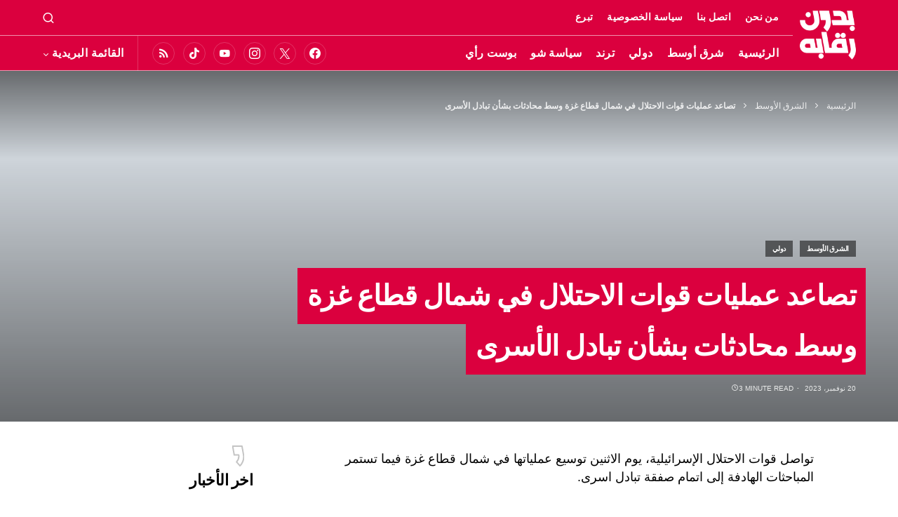

--- FILE ---
content_type: text/html; charset=UTF-8
request_url: https://bedounraqaba.net/%D8%AA%D8%B5%D8%A7%D8%B9%D8%AF-%D8%B9%D9%85%D9%84%D9%8A%D8%A7%D8%AA-%D9%82%D9%88%D8%A7%D8%AA-%D8%A7%D9%84%D8%A7%D8%AD%D8%AA%D9%84%D8%A7%D9%84-%D9%81%D9%8A-%D8%B4%D9%85%D8%A7%D9%84-%D9%82%D8%B7%D8%A7/
body_size: 27295
content:
<!doctype html><html dir="rtl" lang="ar"><head><script data-no-optimize="1" type="02e66458e66b2699f39743b1-text/javascript">var litespeed_docref=sessionStorage.getItem("litespeed_docref");litespeed_docref&&(Object.defineProperty(document,"referrer",{get:function(){return litespeed_docref}}),sessionStorage.removeItem("litespeed_docref"));</script> <meta charset="UTF-8" /><meta name="viewport" content="width=device-width, initial-scale=1" /><link rel="profile" href="https://gmpg.org/xfn/11" /> <script type="litespeed/javascript">!function(){var e={};e.g=function(){if("object"==typeof globalThis)return globalThis;try{return this||new Function("return this")()}catch(e){if("object"==typeof window)return window}}(),function({ampUrl:n,isCustomizePreview:t,isAmpDevMode:r,noampQueryVarName:o,noampQueryVarValue:s,disabledStorageKey:i,mobileUserAgents:a,regexRegex:c}){if("undefined"==typeof sessionStorage)return;const u=new RegExp(c);if(!a.some((e=>{const n=e.match(u);return!(!n||!new RegExp(n[1],n[2]).test(navigator.userAgent))||navigator.userAgent.includes(e)})))return;e.g.addEventListener("DOMContentLiteSpeedLoaded",(()=>{const e=document.getElementById("amp-mobile-version-switcher");if(!e)return;e.hidden=!1;const n=e.querySelector("a[href]");n&&n.addEventListener("click",(()=>{sessionStorage.removeItem(i)}))}));const d=r&&["paired-browsing-non-amp","paired-browsing-amp"].includes(window.name);if(sessionStorage.getItem(i)||t||d)return;const g=new URL(location.href),m=new URL(n);m.hash=g.hash,g.searchParams.has(o)&&s===g.searchParams.get(o)?sessionStorage.setItem(i,"1"):m.href!==g.href&&(window.stop(),location.replace(m.href))}({"ampUrl":"https:\/\/bedounraqaba.net\/%D8%AA%D8%B5%D8%A7%D8%B9%D8%AF-%D8%B9%D9%85%D9%84%D9%8A%D8%A7%D8%AA-%D9%82%D9%88%D8%A7%D8%AA-%D8%A7%D9%84%D8%A7%D8%AD%D8%AA%D9%84%D8%A7%D9%84-%D9%81%D9%8A-%D8%B4%D9%85%D8%A7%D9%84-%D9%82%D8%B7%D8%A7\/amp\/","noampQueryVarName":"noamp","noampQueryVarValue":"mobile","disabledStorageKey":"amp_mobile_redirect_disabled","mobileUserAgents":["Mobile","Android","Silk\/","Kindle","BlackBerry","Opera Mini","Opera Mobi"],"regexRegex":"^\\\/((?:.|\\n)+)\\\/([i]*)$","isCustomizePreview":!1,"isAmpDevMode":!1})}()</script> <meta name='robots' content='index, follow, max-image-preview:large, max-snippet:-1, max-video-preview:-1' /><title>تصاعد عمليات قوات الاحتلال في شمال قطاع غزة وسط محادثات بشأن تبادل الأسرى &#8211; بدون رقابه</title><link rel="canonical" href="https://bedounraqaba.net/تصاعد-عمليات-قوات-الاحتلال-في-شمال-قطا/" /><meta property="og:locale" content="ar_AR" /><meta property="og:type" content="article" /><meta property="og:title" content="تصاعد عمليات قوات الاحتلال في شمال قطاع غزة وسط محادثات بشأن تبادل الأسرى &#8211; بدون رقابه" /><meta property="og:description" content="تواصل قوات الاحتلال الإسرائيلية، يوم الاثنين توسيع عملياتها في شمال قطاع غزة فيما تستمر المباحثات الهادفة إلى اتمام&hellip;" /><meta property="og:url" content="https://bedounraqaba.net/تصاعد-عمليات-قوات-الاحتلال-في-شمال-قطا/" /><meta property="og:site_name" content="بدون رقابه" /><meta property="article:publisher" content="https://www.facebook.com/bedounraqaba/" /><meta property="article:published_time" content="2023-11-20T07:58:12+00:00" /><meta property="og:image" content="https://bedounraqaba.net/wp-content/uploads/SEI175552093.jpg-copy.jpg" /><meta property="og:image:width" content="1368" /><meta property="og:image:height" content="912" /><meta property="og:image:type" content="image/jpeg" /><meta name="author" content="بدون رقابة" /><meta name="twitter:card" content="summary_large_image" /><meta name="twitter:creator" content="@bedounraqaba" /><meta name="twitter:site" content="@bedounraqaba" /><meta name="twitter:label1" content="كُتب بواسطة" /><meta name="twitter:data1" content="بدون رقابة" /><meta name="twitter:label2" content="وقت القراءة المُقدّر" /><meta name="twitter:data2" content="5 دقائق" /> <script type="application/ld+json" class="yoast-schema-graph">{"@context":"https://schema.org","@graph":[{"@type":"Article","@id":"https://bedounraqaba.net/%d8%aa%d8%b5%d8%a7%d8%b9%d8%af-%d8%b9%d9%85%d9%84%d9%8a%d8%a7%d8%aa-%d9%82%d9%88%d8%a7%d8%aa-%d8%a7%d9%84%d8%a7%d8%ad%d8%aa%d9%84%d8%a7%d9%84-%d9%81%d9%8a-%d8%b4%d9%85%d8%a7%d9%84-%d9%82%d8%b7%d8%a7/#article","isPartOf":{"@id":"https://bedounraqaba.net/%d8%aa%d8%b5%d8%a7%d8%b9%d8%af-%d8%b9%d9%85%d9%84%d9%8a%d8%a7%d8%aa-%d9%82%d9%88%d8%a7%d8%aa-%d8%a7%d9%84%d8%a7%d8%ad%d8%aa%d9%84%d8%a7%d9%84-%d9%81%d9%8a-%d8%b4%d9%85%d8%a7%d9%84-%d9%82%d8%b7%d8%a7/"},"author":{"name":"بدون رقابة","@id":"https://bedounraqaba.net/#/schema/person/c8b355a8e294a38685371d63818eff22"},"headline":"تصاعد عمليات قوات الاحتلال في شمال قطاع غزة وسط محادثات بشأن تبادل الأسرى","datePublished":"2023-11-20T07:58:12+00:00","mainEntityOfPage":{"@id":"https://bedounraqaba.net/%d8%aa%d8%b5%d8%a7%d8%b9%d8%af-%d8%b9%d9%85%d9%84%d9%8a%d8%a7%d8%aa-%d9%82%d9%88%d8%a7%d8%aa-%d8%a7%d9%84%d8%a7%d8%ad%d8%aa%d9%84%d8%a7%d9%84-%d9%81%d9%8a-%d8%b4%d9%85%d8%a7%d9%84-%d9%82%d8%b7%d8%a7/"},"wordCount":0,"publisher":{"@id":"https://bedounraqaba.net/#organization"},"image":{"@id":"https://bedounraqaba.net/%d8%aa%d8%b5%d8%a7%d8%b9%d8%af-%d8%b9%d9%85%d9%84%d9%8a%d8%a7%d8%aa-%d9%82%d9%88%d8%a7%d8%aa-%d8%a7%d9%84%d8%a7%d8%ad%d8%aa%d9%84%d8%a7%d9%84-%d9%81%d9%8a-%d8%b4%d9%85%d8%a7%d9%84-%d9%82%d8%b7%d8%a7/#primaryimage"},"thumbnailUrl":"https://bedounraqaba.net/wp-content/uploads/SEI175552093.jpg-copy.jpg","articleSection":["الشرق الأوسط","دولي"],"inLanguage":"ar"},{"@type":"WebPage","@id":"https://bedounraqaba.net/%d8%aa%d8%b5%d8%a7%d8%b9%d8%af-%d8%b9%d9%85%d9%84%d9%8a%d8%a7%d8%aa-%d9%82%d9%88%d8%a7%d8%aa-%d8%a7%d9%84%d8%a7%d8%ad%d8%aa%d9%84%d8%a7%d9%84-%d9%81%d9%8a-%d8%b4%d9%85%d8%a7%d9%84-%d9%82%d8%b7%d8%a7/","url":"https://bedounraqaba.net/%d8%aa%d8%b5%d8%a7%d8%b9%d8%af-%d8%b9%d9%85%d9%84%d9%8a%d8%a7%d8%aa-%d9%82%d9%88%d8%a7%d8%aa-%d8%a7%d9%84%d8%a7%d8%ad%d8%aa%d9%84%d8%a7%d9%84-%d9%81%d9%8a-%d8%b4%d9%85%d8%a7%d9%84-%d9%82%d8%b7%d8%a7/","name":"تصاعد عمليات قوات الاحتلال في شمال قطاع غزة وسط محادثات بشأن تبادل الأسرى &#8211; بدون رقابه","isPartOf":{"@id":"https://bedounraqaba.net/#website"},"primaryImageOfPage":{"@id":"https://bedounraqaba.net/%d8%aa%d8%b5%d8%a7%d8%b9%d8%af-%d8%b9%d9%85%d9%84%d9%8a%d8%a7%d8%aa-%d9%82%d9%88%d8%a7%d8%aa-%d8%a7%d9%84%d8%a7%d8%ad%d8%aa%d9%84%d8%a7%d9%84-%d9%81%d9%8a-%d8%b4%d9%85%d8%a7%d9%84-%d9%82%d8%b7%d8%a7/#primaryimage"},"image":{"@id":"https://bedounraqaba.net/%d8%aa%d8%b5%d8%a7%d8%b9%d8%af-%d8%b9%d9%85%d9%84%d9%8a%d8%a7%d8%aa-%d9%82%d9%88%d8%a7%d8%aa-%d8%a7%d9%84%d8%a7%d8%ad%d8%aa%d9%84%d8%a7%d9%84-%d9%81%d9%8a-%d8%b4%d9%85%d8%a7%d9%84-%d9%82%d8%b7%d8%a7/#primaryimage"},"thumbnailUrl":"https://bedounraqaba.net/wp-content/uploads/SEI175552093.jpg-copy.jpg","datePublished":"2023-11-20T07:58:12+00:00","breadcrumb":{"@id":"https://bedounraqaba.net/%d8%aa%d8%b5%d8%a7%d8%b9%d8%af-%d8%b9%d9%85%d9%84%d9%8a%d8%a7%d8%aa-%d9%82%d9%88%d8%a7%d8%aa-%d8%a7%d9%84%d8%a7%d8%ad%d8%aa%d9%84%d8%a7%d9%84-%d9%81%d9%8a-%d8%b4%d9%85%d8%a7%d9%84-%d9%82%d8%b7%d8%a7/#breadcrumb"},"inLanguage":"ar","potentialAction":[{"@type":"ReadAction","target":["https://bedounraqaba.net/%d8%aa%d8%b5%d8%a7%d8%b9%d8%af-%d8%b9%d9%85%d9%84%d9%8a%d8%a7%d8%aa-%d9%82%d9%88%d8%a7%d8%aa-%d8%a7%d9%84%d8%a7%d8%ad%d8%aa%d9%84%d8%a7%d9%84-%d9%81%d9%8a-%d8%b4%d9%85%d8%a7%d9%84-%d9%82%d8%b7%d8%a7/"]}]},{"@type":"ImageObject","inLanguage":"ar","@id":"https://bedounraqaba.net/%d8%aa%d8%b5%d8%a7%d8%b9%d8%af-%d8%b9%d9%85%d9%84%d9%8a%d8%a7%d8%aa-%d9%82%d9%88%d8%a7%d8%aa-%d8%a7%d9%84%d8%a7%d8%ad%d8%aa%d9%84%d8%a7%d9%84-%d9%81%d9%8a-%d8%b4%d9%85%d8%a7%d9%84-%d9%82%d8%b7%d8%a7/#primaryimage","url":"https://bedounraqaba.net/wp-content/uploads/SEI175552093.jpg-copy.jpg","contentUrl":"https://bedounraqaba.net/wp-content/uploads/SEI175552093.jpg-copy.jpg","width":1368,"height":912,"caption":"مدفعية تطلق قذائف تجاه قطاع غزة، تزامنا مع حشد \"اسرائيل\" لقواتها على حدود غزة (الصورة : AFP)"},{"@type":"BreadcrumbList","@id":"https://bedounraqaba.net/%d8%aa%d8%b5%d8%a7%d8%b9%d8%af-%d8%b9%d9%85%d9%84%d9%8a%d8%a7%d8%aa-%d9%82%d9%88%d8%a7%d8%aa-%d8%a7%d9%84%d8%a7%d8%ad%d8%aa%d9%84%d8%a7%d9%84-%d9%81%d9%8a-%d8%b4%d9%85%d8%a7%d9%84-%d9%82%d8%b7%d8%a7/#breadcrumb","itemListElement":[{"@type":"ListItem","position":1,"name":"الرئيسية","item":"https://bedounraqaba.net/"},{"@type":"ListItem","position":2,"name":"الشرق الأوسط","item":"https://bedounraqaba.net/%d8%a7%d9%84%d8%b4%d8%b1%d9%82-%d8%a7%d9%84%d8%a3%d9%88%d8%b3%d8%b7/"},{"@type":"ListItem","position":3,"name":"تصاعد عمليات قوات الاحتلال في شمال قطاع غزة وسط محادثات بشأن تبادل الأسرى"}]},{"@type":"WebSite","@id":"https://bedounraqaba.net/#website","url":"https://bedounraqaba.net/","name":"بدون رقابه","description":"منصة اعلامية عربية تهتم بالشأن الفلسطيني خاصة والعربي عامة. يحرص طاقم بدون رقابة على تقديم ما يخفيه مقص الرقيب من فساد...","publisher":{"@id":"https://bedounraqaba.net/#organization"},"potentialAction":[{"@type":"SearchAction","target":{"@type":"EntryPoint","urlTemplate":"https://bedounraqaba.net/?s={search_term_string}"},"query-input":{"@type":"PropertyValueSpecification","valueRequired":true,"valueName":"search_term_string"}}],"inLanguage":"ar"},{"@type":"Organization","@id":"https://bedounraqaba.net/#organization","name":"بدون رقابة","url":"https://bedounraqaba.net/","logo":{"@type":"ImageObject","inLanguage":"ar","@id":"https://bedounraqaba.net/#/schema/logo/image/","url":"https://bedounraqaba.net/wp-content/uploads/59537955_2082180095242802_3006882539227840512_n.png","contentUrl":"https://bedounraqaba.net/wp-content/uploads/59537955_2082180095242802_3006882539227840512_n.png","width":643,"height":643,"caption":"بدون رقابة"},"image":{"@id":"https://bedounraqaba.net/#/schema/logo/image/"},"sameAs":["https://www.facebook.com/bedounraqaba/","https://x.com/bedounraqaba","https://www.youtube.com/channel/UC_beqX3o76JRlEttxJWMuWw"]},{"@type":"Person","@id":"https://bedounraqaba.net/#/schema/person/c8b355a8e294a38685371d63818eff22","name":"بدون رقابة"}]}</script> <link rel="alternate" type="application/rss+xml" title="بدون رقابه &laquo; الخلاصة" href="https://bedounraqaba.net/feed/" /><link rel="alternate" type="application/rss+xml" title="بدون رقابه &laquo; خلاصة التعليقات" href="https://bedounraqaba.net/comments/feed/" /><link rel="alternate" title="oEmbed (JSON)" type="application/json+oembed" href="https://bedounraqaba.net/wp-json/oembed/1.0/embed?url=https%3A%2F%2Fbedounraqaba.net%2F%25d8%25aa%25d8%25b5%25d8%25a7%25d8%25b9%25d8%25af-%25d8%25b9%25d9%2585%25d9%2584%25d9%258a%25d8%25a7%25d8%25aa-%25d9%2582%25d9%2588%25d8%25a7%25d8%25aa-%25d8%25a7%25d9%2584%25d8%25a7%25d8%25ad%25d8%25aa%25d9%2584%25d8%25a7%25d9%2584-%25d9%2581%25d9%258a-%25d8%25b4%25d9%2585%25d8%25a7%25d9%2584-%25d9%2582%25d8%25b7%25d8%25a7%2F" /><link rel="alternate" title="oEmbed (XML)" type="text/xml+oembed" href="https://bedounraqaba.net/wp-json/oembed/1.0/embed?url=https%3A%2F%2Fbedounraqaba.net%2F%25d8%25aa%25d8%25b5%25d8%25a7%25d8%25b9%25d8%25af-%25d8%25b9%25d9%2585%25d9%2584%25d9%258a%25d8%25a7%25d8%25aa-%25d9%2582%25d9%2588%25d8%25a7%25d8%25aa-%25d8%25a7%25d9%2584%25d8%25a7%25d8%25ad%25d8%25aa%25d9%2584%25d8%25a7%25d9%2584-%25d9%2581%25d9%258a-%25d8%25b4%25d9%2585%25d8%25a7%25d9%2584-%25d9%2582%25d8%25b7%25d8%25a7%2F&#038;format=xml" /><link rel="preload" href="https://bedounraqaba.net/wp-content/plugins/canvas/assets/fonts/canvas-icons.woff" as="font" type="font/woff" crossorigin><style id='wp-img-auto-sizes-contain-inline-css'>img:is([sizes=auto i],[sizes^="auto," i]){contain-intrinsic-size:3000px 1500px}
/*# sourceURL=wp-img-auto-sizes-contain-inline-css */</style><link data-optimized="2" rel="stylesheet" href="https://bedounraqaba.net/wp-content/litespeed/css/cc6fe63815aea3f6d28cefcb96f70aa6.css?ver=5ebec" /><link rel='alternate stylesheet' id='powerkit-icons-css' href='https://bedounraqaba.net/wp-content/plugins/powerkit/assets/fonts/powerkit-icons.woff?ver=2.9.1' as='font' type='font/wof' crossorigin /><style id='global-styles-inline-css'>:root{--wp--preset--aspect-ratio--square: 1;--wp--preset--aspect-ratio--4-3: 4/3;--wp--preset--aspect-ratio--3-4: 3/4;--wp--preset--aspect-ratio--3-2: 3/2;--wp--preset--aspect-ratio--2-3: 2/3;--wp--preset--aspect-ratio--16-9: 16/9;--wp--preset--aspect-ratio--9-16: 9/16;--wp--preset--color--black: #000000;--wp--preset--color--cyan-bluish-gray: #abb8c3;--wp--preset--color--white: #FFFFFF;--wp--preset--color--pale-pink: #f78da7;--wp--preset--color--vivid-red: #cf2e2e;--wp--preset--color--luminous-vivid-orange: #ff6900;--wp--preset--color--luminous-vivid-amber: #fcb900;--wp--preset--color--light-green-cyan: #7bdcb5;--wp--preset--color--vivid-green-cyan: #00d084;--wp--preset--color--pale-cyan-blue: #8ed1fc;--wp--preset--color--vivid-cyan-blue: #0693e3;--wp--preset--color--vivid-purple: #9b51e0;--wp--preset--color--blue: #59BACC;--wp--preset--color--green: #58AD69;--wp--preset--color--orange: #FFBC49;--wp--preset--color--red: #e32c26;--wp--preset--color--gray-50: #f8f9fa;--wp--preset--color--gray-100: #f8f9fb;--wp--preset--color--gray-200: #e9ecef;--wp--preset--color--secondary: #9b9b9b;--wp--preset--gradient--vivid-cyan-blue-to-vivid-purple: linear-gradient(135deg,rgb(6,147,227) 0%,rgb(155,81,224) 100%);--wp--preset--gradient--light-green-cyan-to-vivid-green-cyan: linear-gradient(135deg,rgb(122,220,180) 0%,rgb(0,208,130) 100%);--wp--preset--gradient--luminous-vivid-amber-to-luminous-vivid-orange: linear-gradient(135deg,rgb(252,185,0) 0%,rgb(255,105,0) 100%);--wp--preset--gradient--luminous-vivid-orange-to-vivid-red: linear-gradient(135deg,rgb(255,105,0) 0%,rgb(207,46,46) 100%);--wp--preset--gradient--very-light-gray-to-cyan-bluish-gray: linear-gradient(135deg,rgb(238,238,238) 0%,rgb(169,184,195) 100%);--wp--preset--gradient--cool-to-warm-spectrum: linear-gradient(135deg,rgb(74,234,220) 0%,rgb(151,120,209) 20%,rgb(207,42,186) 40%,rgb(238,44,130) 60%,rgb(251,105,98) 80%,rgb(254,248,76) 100%);--wp--preset--gradient--blush-light-purple: linear-gradient(135deg,rgb(255,206,236) 0%,rgb(152,150,240) 100%);--wp--preset--gradient--blush-bordeaux: linear-gradient(135deg,rgb(254,205,165) 0%,rgb(254,45,45) 50%,rgb(107,0,62) 100%);--wp--preset--gradient--luminous-dusk: linear-gradient(135deg,rgb(255,203,112) 0%,rgb(199,81,192) 50%,rgb(65,88,208) 100%);--wp--preset--gradient--pale-ocean: linear-gradient(135deg,rgb(255,245,203) 0%,rgb(182,227,212) 50%,rgb(51,167,181) 100%);--wp--preset--gradient--electric-grass: linear-gradient(135deg,rgb(202,248,128) 0%,rgb(113,206,126) 100%);--wp--preset--gradient--midnight: linear-gradient(135deg,rgb(2,3,129) 0%,rgb(40,116,252) 100%);--wp--preset--font-size--small: 13px;--wp--preset--font-size--medium: 20px;--wp--preset--font-size--large: 36px;--wp--preset--font-size--x-large: 42px;--wp--preset--spacing--20: 0.44rem;--wp--preset--spacing--30: 0.67rem;--wp--preset--spacing--40: 1rem;--wp--preset--spacing--50: 1.5rem;--wp--preset--spacing--60: 2.25rem;--wp--preset--spacing--70: 3.38rem;--wp--preset--spacing--80: 5.06rem;--wp--preset--shadow--natural: 6px 6px 9px rgba(0, 0, 0, 0.2);--wp--preset--shadow--deep: 12px 12px 50px rgba(0, 0, 0, 0.4);--wp--preset--shadow--sharp: 6px 6px 0px rgba(0, 0, 0, 0.2);--wp--preset--shadow--outlined: 6px 6px 0px -3px rgb(255, 255, 255), 6px 6px rgb(0, 0, 0);--wp--preset--shadow--crisp: 6px 6px 0px rgb(0, 0, 0);}:where(.is-layout-flex){gap: 0.5em;}:where(.is-layout-grid){gap: 0.5em;}body .is-layout-flex{display: flex;}.is-layout-flex{flex-wrap: wrap;align-items: center;}.is-layout-flex > :is(*, div){margin: 0;}body .is-layout-grid{display: grid;}.is-layout-grid > :is(*, div){margin: 0;}:where(.wp-block-columns.is-layout-flex){gap: 2em;}:where(.wp-block-columns.is-layout-grid){gap: 2em;}:where(.wp-block-post-template.is-layout-flex){gap: 1.25em;}:where(.wp-block-post-template.is-layout-grid){gap: 1.25em;}.has-black-color{color: var(--wp--preset--color--black) !important;}.has-cyan-bluish-gray-color{color: var(--wp--preset--color--cyan-bluish-gray) !important;}.has-white-color{color: var(--wp--preset--color--white) !important;}.has-pale-pink-color{color: var(--wp--preset--color--pale-pink) !important;}.has-vivid-red-color{color: var(--wp--preset--color--vivid-red) !important;}.has-luminous-vivid-orange-color{color: var(--wp--preset--color--luminous-vivid-orange) !important;}.has-luminous-vivid-amber-color{color: var(--wp--preset--color--luminous-vivid-amber) !important;}.has-light-green-cyan-color{color: var(--wp--preset--color--light-green-cyan) !important;}.has-vivid-green-cyan-color{color: var(--wp--preset--color--vivid-green-cyan) !important;}.has-pale-cyan-blue-color{color: var(--wp--preset--color--pale-cyan-blue) !important;}.has-vivid-cyan-blue-color{color: var(--wp--preset--color--vivid-cyan-blue) !important;}.has-vivid-purple-color{color: var(--wp--preset--color--vivid-purple) !important;}.has-black-background-color{background-color: var(--wp--preset--color--black) !important;}.has-cyan-bluish-gray-background-color{background-color: var(--wp--preset--color--cyan-bluish-gray) !important;}.has-white-background-color{background-color: var(--wp--preset--color--white) !important;}.has-pale-pink-background-color{background-color: var(--wp--preset--color--pale-pink) !important;}.has-vivid-red-background-color{background-color: var(--wp--preset--color--vivid-red) !important;}.has-luminous-vivid-orange-background-color{background-color: var(--wp--preset--color--luminous-vivid-orange) !important;}.has-luminous-vivid-amber-background-color{background-color: var(--wp--preset--color--luminous-vivid-amber) !important;}.has-light-green-cyan-background-color{background-color: var(--wp--preset--color--light-green-cyan) !important;}.has-vivid-green-cyan-background-color{background-color: var(--wp--preset--color--vivid-green-cyan) !important;}.has-pale-cyan-blue-background-color{background-color: var(--wp--preset--color--pale-cyan-blue) !important;}.has-vivid-cyan-blue-background-color{background-color: var(--wp--preset--color--vivid-cyan-blue) !important;}.has-vivid-purple-background-color{background-color: var(--wp--preset--color--vivid-purple) !important;}.has-black-border-color{border-color: var(--wp--preset--color--black) !important;}.has-cyan-bluish-gray-border-color{border-color: var(--wp--preset--color--cyan-bluish-gray) !important;}.has-white-border-color{border-color: var(--wp--preset--color--white) !important;}.has-pale-pink-border-color{border-color: var(--wp--preset--color--pale-pink) !important;}.has-vivid-red-border-color{border-color: var(--wp--preset--color--vivid-red) !important;}.has-luminous-vivid-orange-border-color{border-color: var(--wp--preset--color--luminous-vivid-orange) !important;}.has-luminous-vivid-amber-border-color{border-color: var(--wp--preset--color--luminous-vivid-amber) !important;}.has-light-green-cyan-border-color{border-color: var(--wp--preset--color--light-green-cyan) !important;}.has-vivid-green-cyan-border-color{border-color: var(--wp--preset--color--vivid-green-cyan) !important;}.has-pale-cyan-blue-border-color{border-color: var(--wp--preset--color--pale-cyan-blue) !important;}.has-vivid-cyan-blue-border-color{border-color: var(--wp--preset--color--vivid-cyan-blue) !important;}.has-vivid-purple-border-color{border-color: var(--wp--preset--color--vivid-purple) !important;}.has-vivid-cyan-blue-to-vivid-purple-gradient-background{background: var(--wp--preset--gradient--vivid-cyan-blue-to-vivid-purple) !important;}.has-light-green-cyan-to-vivid-green-cyan-gradient-background{background: var(--wp--preset--gradient--light-green-cyan-to-vivid-green-cyan) !important;}.has-luminous-vivid-amber-to-luminous-vivid-orange-gradient-background{background: var(--wp--preset--gradient--luminous-vivid-amber-to-luminous-vivid-orange) !important;}.has-luminous-vivid-orange-to-vivid-red-gradient-background{background: var(--wp--preset--gradient--luminous-vivid-orange-to-vivid-red) !important;}.has-very-light-gray-to-cyan-bluish-gray-gradient-background{background: var(--wp--preset--gradient--very-light-gray-to-cyan-bluish-gray) !important;}.has-cool-to-warm-spectrum-gradient-background{background: var(--wp--preset--gradient--cool-to-warm-spectrum) !important;}.has-blush-light-purple-gradient-background{background: var(--wp--preset--gradient--blush-light-purple) !important;}.has-blush-bordeaux-gradient-background{background: var(--wp--preset--gradient--blush-bordeaux) !important;}.has-luminous-dusk-gradient-background{background: var(--wp--preset--gradient--luminous-dusk) !important;}.has-pale-ocean-gradient-background{background: var(--wp--preset--gradient--pale-ocean) !important;}.has-electric-grass-gradient-background{background: var(--wp--preset--gradient--electric-grass) !important;}.has-midnight-gradient-background{background: var(--wp--preset--gradient--midnight) !important;}.has-small-font-size{font-size: var(--wp--preset--font-size--small) !important;}.has-medium-font-size{font-size: var(--wp--preset--font-size--medium) !important;}.has-large-font-size{font-size: var(--wp--preset--font-size--large) !important;}.has-x-large-font-size{font-size: var(--wp--preset--font-size--x-large) !important;}
/*# sourceURL=global-styles-inline-css */</style><style id='classic-theme-styles-inline-css'>/*! This file is auto-generated */
.wp-block-button__link{color:#fff;background-color:#32373c;border-radius:9999px;box-shadow:none;text-decoration:none;padding:calc(.667em + 2px) calc(1.333em + 2px);font-size:1.125em}.wp-block-file__button{background:#32373c;color:#fff;text-decoration:none}
/*# sourceURL=/wp-includes/css/classic-themes.min.css */</style><style id='ez-toc-inline-css'>div#ez-toc-container .ez-toc-title {font-size: 120%;}div#ez-toc-container .ez-toc-title {font-weight: 500;}div#ez-toc-container ul li {font-size: 95%;}div#ez-toc-container nav ul ul li {font-size: ;}
.ez-toc-container-direction {direction: ltr;}.ez-toc-counter ul{counter-reset: item ;}.ez-toc-counter nav ul li a::before {content: counters(item, ".", decimal) ". ";display: inline-block;counter-increment: item;flex-grow: 0;flex-shrink: 0;margin-right: .2em; float: left; }.ez-toc-widget-direction {direction: ltr;}.ez-toc-widget-container ul{counter-reset: item ;}.ez-toc-widget-container nav ul li a::before {content: counters(item, ".", decimal) ". ";display: inline-block;counter-increment: item;flex-grow: 0;flex-shrink: 0;margin-right: .2em; float: left; }
/*# sourceURL=ez-toc-inline-css */</style><style id='csco-styles-inline-css'>.searchwp-live-search-no-min-chars:after { content: "Continue typing" }
/*# sourceURL=csco-styles-inline-css */</style> <script id="seo-automated-link-building-js-extra" type="litespeed/javascript">var seoAutomatedLinkBuilding={"ajaxUrl":"https://bedounraqaba.net/wp-admin/admin-ajax.php"}</script> <link rel="https://api.w.org/" href="https://bedounraqaba.net/wp-json/" /><link rel="alternate" title="JSON" type="application/json" href="https://bedounraqaba.net/wp-json/wp/v2/posts/25740" /><link rel="EditURI" type="application/rsd+xml" title="RSD" href="https://bedounraqaba.net/xmlrpc.php?rsd" /><meta name="generator" content="WordPress 6.9" /><link rel='shortlink' href='https://bedounraqaba.net/?p=25740' /><link rel="preload" href="https://bedounraqaba.net/wp-content/plugins/absolute-reviews/fonts/absolute-reviews-icons.woff" as="font" type="font/woff" crossorigin><link rel="preload" href="https://bedounraqaba.net/wp-content/plugins/advanced-popups/fonts/advanced-popups-icons.woff" as="font" type="font/woff" crossorigin><link rel="alternate" type="text/html" media="only screen and (max-width: 640px)" href="https://bedounraqaba.net/%D8%AA%D8%B5%D8%A7%D8%B9%D8%AF-%D8%B9%D9%85%D9%84%D9%8A%D8%A7%D8%AA-%D9%82%D9%88%D8%A7%D8%AA-%D8%A7%D9%84%D8%A7%D8%AD%D8%AA%D9%84%D8%A7%D9%84-%D9%81%D9%8A-%D8%B4%D9%85%D8%A7%D9%84-%D9%82%D8%B7%D8%A7/amp/"><meta name="yandex-verification" content="7e1aaebf62188ce1" /><meta property="fb:pages" content="106625998643914" /><meta name="Googlebot-News" content="index, follow"> <script type="litespeed/javascript">!function(e,t,n,s,u,a){e.twq||(s=e.twq=function(){s.exe?s.exe.apply(s,arguments):s.queue.push(arguments)},s.version='1.1',s.queue=[],u=t.createElement(n),u.async=!0,u.src='//static.ads-twitter.com/uwt.js',a=t.getElementsByTagName(n)[0],a.parentNode.insertBefore(u,a))}(window,document,'script');twq('init','o5iwv');twq('track','PageView')</script>  <script type="litespeed/javascript">_atrk_opts={atrk_acct:"LEHsw1O7kI20L7",domain:"staging.bedounraqaba.net",dynamic:!0};(function(){var as=document.createElement('script');as.type='text/javascript';as.async=!0;as.src="https://certify-js.alexametrics.com/atrk.js";var s=document.getElementsByTagName('script')[0];s.parentNode.insertBefore(as,s)})()</script> <noscript><img src="https://certify.alexametrics.com/atrk.gif?account=LEHsw1O7kI20L7" style="display:none" height="1" width="1" alt="" /></noscript> <script type="litespeed/javascript">(function(w,d,s,l,i){w[l]=w[l]||[];w[l].push({'gtm.start':new Date().getTime(),event:'gtm.js'});var f=d.getElementsByTagName(s)[0],j=d.createElement(s),dl=l!='dataLayer'?'&l='+l:'';j.async=!0;j.src='https://www.googletagmanager.com/gtm.js?id='+i+dl;f.parentNode.insertBefore(j,f)})(window,document,'script','dataLayer','GTM-NSJGKSQ')</script>  <script type="litespeed/javascript" data-src="https://pagead2.googlesyndication.com/pagead/js/adsbygoogle.js?client=ca-pub-3795910204193484"
     crossorigin="anonymous"></script> <script type="litespeed/javascript" data-src="https://www.googletagmanager.com/gtag/js?id=G-2C35DKNNDD"></script> <script type="litespeed/javascript">window.dataLayer=window.dataLayer||[];function gtag(){dataLayer.push(arguments)}
gtag('js',new Date());gtag('config','G-2C35DKNNDD')</script><style id='csco-theme-typography'>:root {
		/* Base Font */
		--cs-font-base-family: IBM Plex Sans Arabic;
		--cs-font-base-size: 1rem;
		--cs-font-base-weight: 400;
		--cs-font-base-style: normal;
		--cs-font-base-letter-spacing: normal;
		--cs-font-base-line-height: 1.5;

		/* Primary Font */
		--cs-font-primary-family: Inter;
		--cs-font-primary-size: 0.875rem;
		--cs-font-primary-weight: 600;
		--cs-font-primary-style: normal;
		--cs-font-primary-letter-spacing: 0.025em;
		--cs-font-primary-text-transform: none;

		/* Secondary Font */
		--cs-font-secondary-family: IBM Plex Sans Arabic;
		--cs-font-secondary-size: 0.75rem;
		--cs-font-secondary-weight: 400;
		--cs-font-secondary-style: normal;
		--cs-font-secondary-letter-spacing: normal;
		--cs-font-secondary-text-transform: none;

		/* Category Font */
		--cs-font-category-family: IBM Plex Sans Arabic;
		--cs-font-category-size: 0.625rem;
		--cs-font-category-weight: 700;
		--cs-font-category-style: normal;
		--cs-font-category-letter-spacing: -0.025em;
		--cs-font-category-text-transform: uppercase;

		/* Post Meta Font */
		--cs-font-post-meta-family: -apple-system, BlinkMacSystemFont, "Segoe UI", Roboto, Oxygen-Sans, Ubuntu, Cantarell, "Helvetica Neue";
		--cs-font-post-meta-size: 0.6255rem;
		--cs-font-post-meta-weight: 400;
		--cs-font-post-meta-style: normal;
		--cs-font-post-meta-letter-spacing: normal;
		--cs-font-post-meta-text-transform: uppercase;

		/* Input Font */
		--cs-font-input-family: IBM Plex Sans Arabic;
		--cs-font-input-size: 0.75rem;
		--cs-font-input-line-height: 1.625rem;
		--cs-font-input-weight: 400;
		--cs-font-input-style: normal;
		--cs-font-input-letter-spacing: normal;
		--cs-font-input-text-transform: none;

		/* Post Subbtitle */
		--cs-font-post-subtitle-family: inherit;
		--cs-font-post-subtitle-size: 1.25rem;
		--cs-font-post-subtitle-letter-spacing: normal;

		/* Post Content */
		--cs-font-post-content-family: Inter;
		--cs-font-post-content-size: 1.1rem;
		--cs-font-post-content-letter-spacing: normal;

		/* Summary */
		--cs-font-entry-summary-family: IBM Plex Sans Arabic;
		--cs-font-entry-summary-size: 1rem;
		--cs-font-entry-summary-letter-spacing: normal;

		/* Entry Excerpt */
		--cs-font-entry-excerpt-family: IBM Plex Sans Arabic;
		--cs-font-entry-excerpt-size: 0.875rem;
		--cs-font-entry-excerpt-letter-spacing: normal;

		/* Logos --------------- */

		/* Main Logo */
		--cs-font-main-logo-family: IBM Plex Sans Arabic;
		--cs-font-main-logo-size: 1.5rem;
		--cs-font-main-logo-weight: 700;
		--cs-font-main-logo-style: normal;
		--cs-font-main-logo-letter-spacing: -0.075em;
		--cs-font-main-logo-text-transform: none;

		/* Large Logo */
		--cs-font-large-logo-family: IBM Plex Sans Arabic;
		--cs-font-large-logo-size: 1.75rem;
		--cs-font-large-logo-weight: 700;
		--cs-font-large-logo-style: normal;
		--cs-font-large-logo-letter-spacing: 0;
		--cs-font-large-logo-text-transform: none;

		/* Footer Logo */
		--cs-font-footer-logo-family: IBM Plex Sans Arabic;
		--cs-font-footer-logo-size: 1.5rem;
		--cs-font-footer-logo-weight: 700;
		--cs-font-footer-logo-style: normal;
		--cs-font-footer-logo-letter-spacing: -0.075em;
		--cs-font-footer-logo-text-transform: none;

		/* Headings --------------- */

		/* Headings */
		--cs-font-headings-family: IBM Plex Sans Arabic;
		--cs-font-headings-weight: 700;
		--cs-font-headings-style: normal;
		--cs-font-headings-line-height: 1.25;
		--cs-font-headings-letter-spacing: -0.0125em;
		--cs-font-headings-text-transform: none;

		/* Styled Heading */
		--cs-font-styled-heading-line-height: 1.3em;

		/* Decorated Heading */
		--cs-font-decorated-heading-family: Inter;
		--cs-font-decorated-heading-font-size: 1.25rem;
		--cs-font-decorated-heading-weight: 700;
		--cs-font-decorated-heading-style: normal;
		--cs-font-decorated-heading-line-height: -0.025em;
		--cs-font-decorated-heading-letter-spacing: normal;
		--cs-font-decorated-heading-text-transform: none;

		/* Menu Font --------------- */

		/* Menu */
		/* Used for main top level menu elements. */
		--cs-font-menu-family: IBM Plex Sans Arabic;
		--cs-font-menu-size: 1rem;
		--cs-font-menu-weight: 700;
		--cs-font-menu-style: normal;
		--cs-font-menu-letter-spacing: 0.025em;
		--cs-font-menu-text-transform: none;

		/* Submenu Font */
		/* Used for submenu elements. */
		--cs-font-submenu-family: IBM Plex Sans Arabic;
		--cs-font-submenu-size: 0.875rem;
		--cs-font-submenu-weight: 400;
		--cs-font-submenu-style: normal;
		--cs-font-submenu-letter-spacing: normal;
		--cs-font-submenu-text-transform: none;

		/* Section Headings --------------- */
		--cs-font-section-headings-family: IBM Plex Sans Arabic;
		--cs-font-section-headings-size: 1.4rem;
		--cs-font-section-headings-weight: 800;
		--cs-font-section-headings-style: normal;
		--cs-font-section-headings-letter-spacing: -0.025em;
		--cs-font-section-headings-text-transform: none;
	}

			.cs-header__widgets-column {
			--cs-font-section-headings-family: IBM Plex Sans Arabic;
			--cs-font-section-headings-size: 1.125rem;
			--cs-font-section-headings-weight: 800;
			--cs-font-section-headings-style: normal;
			--cs-font-section-headings-letter-spacing: -0.025em;
			--cs-font-section-headings-text-transform: none;
		}</style><link rel="amphtml" href="https://bedounraqaba.net/%D8%AA%D8%B5%D8%A7%D8%B9%D8%AF-%D8%B9%D9%85%D9%84%D9%8A%D8%A7%D8%AA-%D9%82%D9%88%D8%A7%D8%AA-%D8%A7%D9%84%D8%A7%D8%AD%D8%AA%D9%84%D8%A7%D9%84-%D9%81%D9%8A-%D8%B4%D9%85%D8%A7%D9%84-%D9%82%D8%B7%D8%A7/amp/"><style>#amp-mobile-version-switcher{position:absolute;right:0;width:100%;z-index:100}#amp-mobile-version-switcher>a{background-color:#444;border:0;color:#eaeaea;display:block;font-family:-apple-system,BlinkMacSystemFont,Segoe UI,Roboto,Oxygen-Sans,Ubuntu,Cantarell,Helvetica Neue,sans-serif;font-size:16px;font-weight:600;padding:15px 0;text-align:center;-webkit-text-decoration:none;text-decoration:none}#amp-mobile-version-switcher>a:active,#amp-mobile-version-switcher>a:focus,#amp-mobile-version-switcher>a:hover{-webkit-text-decoration:underline;text-decoration:underline}</style><link rel="icon" href="https://bedounraqaba.net/wp-content/uploads/cropped-6-32x32.png" sizes="32x32" /><link rel="icon" href="https://bedounraqaba.net/wp-content/uploads/cropped-6-192x192.png" sizes="192x192" /><link rel="apple-touch-icon" href="https://bedounraqaba.net/wp-content/uploads/cropped-6-180x180.png" /><meta name="msapplication-TileImage" content="https://bedounraqaba.net/wp-content/uploads/cropped-6-270x270.png" /><style id="wp-custom-css">.cs-header__item{
	border-bottom-color: rgba(255, 255, 255, 0.57);
}
.cs-header__item:first-child::before{
	background-color: rgba(255, 255, 255, 0.57);
}
.cs-header{
	border-bottom: 1px solid  rgba(255, 255, 255, 0.57);
}

.newsletter::first-child {
	margin-left:10px;
}
.newsletter i{
	vertical-align:bottom;
	font-size:1.1rem
}
.newsletter {
	white-space: nowrap;
padding: 5px 10px 5px 10px;
line-height: 16px;
	display:inline-block;
	cursor:pointer;
	color:#ffffff;
	font-size:15px;
	font-weight:bold;
	padding:0px 10px;
	text-decoration:none;
}
.newsletter:hover {
	background-color:transparent;
}
.newsletter:active {
	position:relative;
	top:1px;
}

.homepage_plc_anch{
  content: '--';
  width: 10px;
  height: 10px;
  display: block;
  background: red;
  font-size: 18px;
  position: relative;
  top: 15px;
  right: -20px;
}
.cnvs-block-section-heading{
	white-space:nowrap;
}
.cnvs-section-title::before{
	right: 12px;
position: relative;
top: -6px;
	content: ' ';
color: #db003e;
width: 17px;
height: 30px;
display: block;
	background-image: url("data:image/svg+xml,%3Csvg xmlns='http://www.w3.org/2000/svg' viewBox='0 0 71.78 121.04'%3E%3Cdefs%3E%3Cstyle%3E.cls-1%7Bfill:none;stroke:%23c4c4c4;stroke-linecap:round;stroke-linejoin:round;stroke-width:8px;%7D%3C/style%3E%3C/defs%3E%3Cg id='Layer_2' data-name='Layer 2'%3E%3Cg id='Layer_1-2' data-name='Layer 1'%3E%3Cpath class='cls-1' d='M57.68,4H4l9.16,50.75H38.9c2.83,15.48-3.67,30.4-12.46,40L46.23,117c9.89-8.43,25.55-34.54,20.61-61.92Z'/%3E%3C/g%3E%3C/g%3E%3C/svg%3E");
background-repeat: no-repeat no-repeat;
background-position: center center;
background-size: cover;
}

.cs-overlay-background::after, .cs-overlay-background::before{
	background: #3339;
}
.cs-overlay-ratio:not(.cs-ratio-original) .cs-overlay-background {
	transition:0.25s;
}
.post_rai_gif_and_vid__ .cs-entry__outer .cs-entry__inner.cs-entry__content {
	transition: 0.25s;
}
.post_rai_gif_and_vid__ .cs-entry__outer:hover .cs-entry__inner.cs-entry__content {
	margin-top: -2.8em;
}
.cs-entry.cs-video-wrap:hover .cs-entry__outer .cs-overlay-background{
	scale:1.1;
}
.cs-overlay-background{
	transition:0.25s
}
.cs-header__single-column-label{
	white-space:nowrap;
}
div#ez-toc-container p.ez-toc-title{
	text-align:right;
}
.cs-footer__col.cs-col-left{
	max-width:400px
}
.cs-header.cs-header-four .cs-header__inner-mobile .cs-header__logo img {
  max-height: calc(var(--cs-header-initial-height) - 55px);
}
.pk-social-links-items{
	justify-content:center;
	white-space:nowrap;
}
.pk-social-links-template-inline .pk-social-links-item {
    min-width: 2rem;
}
.cs-header_top_nav-inner>li>a {
	font-size:0.85rem;
	font-weight:600;
}
.cs-entry__overlay-bg img{
	object-position: 50% 33% !important;
	-o-object-position: 50% 33% !important;
}</style><style id="kirki-inline-styles">:root, [site-data-scheme="default"]{--cs-color-site-background:#FFFFFF;--cs-color-search-background:#2f2f2f;--cs-color-header-background:#db003e;--cs-color-submenu-background:#FFFFFF;--cs-color-footer-background:#db003e;}:root, [data-scheme="default"]{--cs-color-accent:#ffffff;--cs-color-accent-contrast:#FFFFFF;--cs-color-secondary:#9b9b9b;--cs-palette-color-secondary:#9b9b9b;--cs-color-secondary-contrast:#000000;--cs-color-styled-heading:#db003e;--cs-color-styled-heading-contrast:#ffffff;--cs-color-styled-heading-hover:#db003e;--cs-color-styled-heading-hover-contrast:#000000;--cs-color-styled-category:rgba(20, 20, 20, 0.58);--cs-color-styled-category-contrast:#ffffff;--cs-color-styled-category-hover:#000000;--cs-color-styled-category-hover-contrast:#FFFFFF;--cs-color-category:#8a0000;--cs-color-category-hover:#000000;--cs-color-category-underline:rgba(255,255,255,0);--cs-color-button:#000000;--cs-color-button-contrast:#FFFFFF;--cs-color-button-hover:#282828;--cs-color-button-hover-contrast:#FFFFFF;--cs-color-overlay-background:rgba(195, 195, 195, 0.53);}[data-scheme="dark"]{--cs-color-overlay-background:rgba(0,0,0,0.25);}:root{--cs-common-border-radius:0;--cs-primary-border-radius:0px;--cs-secondary-border-radius:50%;--cs-styled-category-border-radius:0;--cs-image-border-radius:0px;--cs-header-initial-height:100px;--cs-header-height:60px;}:root .cnvs-block-section-heading, [data-scheme="default"] .cnvs-block-section-heading, [data-scheme="dark"] [data-scheme="default"] .cnvs-block-section-heading{--cnvs-section-heading-border-color:#d7d7d7;}[data-scheme="dark"] .cnvs-block-section-heading{--cnvs-section-heading-border-color:#49494b;}:root .cs-header__widgets-column .cnvs-block-section-heading, [data-scheme="dark"] [data-scheme="default"] .cs-header__widgets-column .cnvs-block-section-heading{--cnvs-section-heading-border-color:#e9ecef;}[data-scheme="dark"] .cs-header__widgets-column .cnvs-block-section-heading{--cnvs-section-heading-border-color:#49494b;}.cs-search__posts{--cs-image-border-radius:50%!important;}.cs-posts-area__home.cs-posts-area__grid{--cs-posts-area-grid-columns:4!important;}.cs-posts-area__archive.cs-posts-area__grid{--cs-posts-area-grid-columns:3!important;}@media (max-width: 1019px){.cs-posts-area__home.cs-posts-area__grid{--cs-posts-area-grid-columns:2!important;}.cs-posts-area__archive.cs-posts-area__grid{--cs-posts-area-grid-columns:2!important;}}@media (max-width: 599px){.cs-posts-area__home.cs-posts-area__grid{--cs-posts-area-grid-columns:1!important;}.cs-posts-area__archive.cs-posts-area__grid{--cs-posts-area-grid-columns:1!important;}}/* arabic */
@font-face {
  font-family: 'IBM Plex Sans Arabic';
  font-style: normal;
  font-weight: 400;
  font-display: swap;
  src: url(https://bedounraqaba.net/wp-content/fonts/ibm-plex-sans-arabic/font) format('woff');
  unicode-range: U+0600-06FF, U+0750-077F, U+0870-088E, U+0890-0891, U+0897-08E1, U+08E3-08FF, U+200C-200E, U+2010-2011, U+204F, U+2E41, U+FB50-FDFF, U+FE70-FE74, U+FE76-FEFC, U+102E0-102FB, U+10E60-10E7E, U+10EC2-10EC4, U+10EFC-10EFF, U+1EE00-1EE03, U+1EE05-1EE1F, U+1EE21-1EE22, U+1EE24, U+1EE27, U+1EE29-1EE32, U+1EE34-1EE37, U+1EE39, U+1EE3B, U+1EE42, U+1EE47, U+1EE49, U+1EE4B, U+1EE4D-1EE4F, U+1EE51-1EE52, U+1EE54, U+1EE57, U+1EE59, U+1EE5B, U+1EE5D, U+1EE5F, U+1EE61-1EE62, U+1EE64, U+1EE67-1EE6A, U+1EE6C-1EE72, U+1EE74-1EE77, U+1EE79-1EE7C, U+1EE7E, U+1EE80-1EE89, U+1EE8B-1EE9B, U+1EEA1-1EEA3, U+1EEA5-1EEA9, U+1EEAB-1EEBB, U+1EEF0-1EEF1;
}
/* cyrillic-ext */
@font-face {
  font-family: 'IBM Plex Sans Arabic';
  font-style: normal;
  font-weight: 400;
  font-display: swap;
  src: url(https://bedounraqaba.net/wp-content/fonts/ibm-plex-sans-arabic/font) format('woff');
  unicode-range: U+0460-052F, U+1C80-1C8A, U+20B4, U+2DE0-2DFF, U+A640-A69F, U+FE2E-FE2F;
}
/* latin-ext */
@font-face {
  font-family: 'IBM Plex Sans Arabic';
  font-style: normal;
  font-weight: 400;
  font-display: swap;
  src: url(https://bedounraqaba.net/wp-content/fonts/ibm-plex-sans-arabic/font) format('woff');
  unicode-range: U+0100-02BA, U+02BD-02C5, U+02C7-02CC, U+02CE-02D7, U+02DD-02FF, U+0304, U+0308, U+0329, U+1D00-1DBF, U+1E00-1E9F, U+1EF2-1EFF, U+2020, U+20A0-20AB, U+20AD-20C0, U+2113, U+2C60-2C7F, U+A720-A7FF;
}
/* latin */
@font-face {
  font-family: 'IBM Plex Sans Arabic';
  font-style: normal;
  font-weight: 400;
  font-display: swap;
  src: url(https://bedounraqaba.net/wp-content/fonts/ibm-plex-sans-arabic/font) format('woff');
  unicode-range: U+0000-00FF, U+0131, U+0152-0153, U+02BB-02BC, U+02C6, U+02DA, U+02DC, U+0304, U+0308, U+0329, U+2000-206F, U+20AC, U+2122, U+2191, U+2193, U+2212, U+2215, U+FEFF, U+FFFD;
}
/* arabic */
@font-face {
  font-family: 'IBM Plex Sans Arabic';
  font-style: normal;
  font-weight: 600;
  font-display: swap;
  src: url(https://bedounraqaba.net/wp-content/fonts/ibm-plex-sans-arabic/font) format('woff');
  unicode-range: U+0600-06FF, U+0750-077F, U+0870-088E, U+0890-0891, U+0897-08E1, U+08E3-08FF, U+200C-200E, U+2010-2011, U+204F, U+2E41, U+FB50-FDFF, U+FE70-FE74, U+FE76-FEFC, U+102E0-102FB, U+10E60-10E7E, U+10EC2-10EC4, U+10EFC-10EFF, U+1EE00-1EE03, U+1EE05-1EE1F, U+1EE21-1EE22, U+1EE24, U+1EE27, U+1EE29-1EE32, U+1EE34-1EE37, U+1EE39, U+1EE3B, U+1EE42, U+1EE47, U+1EE49, U+1EE4B, U+1EE4D-1EE4F, U+1EE51-1EE52, U+1EE54, U+1EE57, U+1EE59, U+1EE5B, U+1EE5D, U+1EE5F, U+1EE61-1EE62, U+1EE64, U+1EE67-1EE6A, U+1EE6C-1EE72, U+1EE74-1EE77, U+1EE79-1EE7C, U+1EE7E, U+1EE80-1EE89, U+1EE8B-1EE9B, U+1EEA1-1EEA3, U+1EEA5-1EEA9, U+1EEAB-1EEBB, U+1EEF0-1EEF1;
}
/* cyrillic-ext */
@font-face {
  font-family: 'IBM Plex Sans Arabic';
  font-style: normal;
  font-weight: 600;
  font-display: swap;
  src: url(https://bedounraqaba.net/wp-content/fonts/ibm-plex-sans-arabic/font) format('woff');
  unicode-range: U+0460-052F, U+1C80-1C8A, U+20B4, U+2DE0-2DFF, U+A640-A69F, U+FE2E-FE2F;
}
/* latin-ext */
@font-face {
  font-family: 'IBM Plex Sans Arabic';
  font-style: normal;
  font-weight: 600;
  font-display: swap;
  src: url(https://bedounraqaba.net/wp-content/fonts/ibm-plex-sans-arabic/font) format('woff');
  unicode-range: U+0100-02BA, U+02BD-02C5, U+02C7-02CC, U+02CE-02D7, U+02DD-02FF, U+0304, U+0308, U+0329, U+1D00-1DBF, U+1E00-1E9F, U+1EF2-1EFF, U+2020, U+20A0-20AB, U+20AD-20C0, U+2113, U+2C60-2C7F, U+A720-A7FF;
}
/* latin */
@font-face {
  font-family: 'IBM Plex Sans Arabic';
  font-style: normal;
  font-weight: 600;
  font-display: swap;
  src: url(https://bedounraqaba.net/wp-content/fonts/ibm-plex-sans-arabic/font) format('woff');
  unicode-range: U+0000-00FF, U+0131, U+0152-0153, U+02BB-02BC, U+02C6, U+02DA, U+02DC, U+0304, U+0308, U+0329, U+2000-206F, U+20AC, U+2122, U+2191, U+2193, U+2212, U+2215, U+FEFF, U+FFFD;
}
/* arabic */
@font-face {
  font-family: 'IBM Plex Sans Arabic';
  font-style: normal;
  font-weight: 700;
  font-display: swap;
  src: url(https://bedounraqaba.net/wp-content/fonts/ibm-plex-sans-arabic/font) format('woff');
  unicode-range: U+0600-06FF, U+0750-077F, U+0870-088E, U+0890-0891, U+0897-08E1, U+08E3-08FF, U+200C-200E, U+2010-2011, U+204F, U+2E41, U+FB50-FDFF, U+FE70-FE74, U+FE76-FEFC, U+102E0-102FB, U+10E60-10E7E, U+10EC2-10EC4, U+10EFC-10EFF, U+1EE00-1EE03, U+1EE05-1EE1F, U+1EE21-1EE22, U+1EE24, U+1EE27, U+1EE29-1EE32, U+1EE34-1EE37, U+1EE39, U+1EE3B, U+1EE42, U+1EE47, U+1EE49, U+1EE4B, U+1EE4D-1EE4F, U+1EE51-1EE52, U+1EE54, U+1EE57, U+1EE59, U+1EE5B, U+1EE5D, U+1EE5F, U+1EE61-1EE62, U+1EE64, U+1EE67-1EE6A, U+1EE6C-1EE72, U+1EE74-1EE77, U+1EE79-1EE7C, U+1EE7E, U+1EE80-1EE89, U+1EE8B-1EE9B, U+1EEA1-1EEA3, U+1EEA5-1EEA9, U+1EEAB-1EEBB, U+1EEF0-1EEF1;
}
/* cyrillic-ext */
@font-face {
  font-family: 'IBM Plex Sans Arabic';
  font-style: normal;
  font-weight: 700;
  font-display: swap;
  src: url(https://bedounraqaba.net/wp-content/fonts/ibm-plex-sans-arabic/font) format('woff');
  unicode-range: U+0460-052F, U+1C80-1C8A, U+20B4, U+2DE0-2DFF, U+A640-A69F, U+FE2E-FE2F;
}
/* latin-ext */
@font-face {
  font-family: 'IBM Plex Sans Arabic';
  font-style: normal;
  font-weight: 700;
  font-display: swap;
  src: url(https://bedounraqaba.net/wp-content/fonts/ibm-plex-sans-arabic/font) format('woff');
  unicode-range: U+0100-02BA, U+02BD-02C5, U+02C7-02CC, U+02CE-02D7, U+02DD-02FF, U+0304, U+0308, U+0329, U+1D00-1DBF, U+1E00-1E9F, U+1EF2-1EFF, U+2020, U+20A0-20AB, U+20AD-20C0, U+2113, U+2C60-2C7F, U+A720-A7FF;
}
/* latin */
@font-face {
  font-family: 'IBM Plex Sans Arabic';
  font-style: normal;
  font-weight: 700;
  font-display: swap;
  src: url(https://bedounraqaba.net/wp-content/fonts/ibm-plex-sans-arabic/font) format('woff');
  unicode-range: U+0000-00FF, U+0131, U+0152-0153, U+02BB-02BC, U+02C6, U+02DA, U+02DC, U+0304, U+0308, U+0329, U+2000-206F, U+20AC, U+2122, U+2191, U+2193, U+2212, U+2215, U+FEFF, U+FFFD;
}/* arabic */
@font-face {
  font-family: 'IBM Plex Sans Arabic';
  font-style: normal;
  font-weight: 400;
  font-display: swap;
  src: url(https://bedounraqaba.net/wp-content/fonts/ibm-plex-sans-arabic/font) format('woff');
  unicode-range: U+0600-06FF, U+0750-077F, U+0870-088E, U+0890-0891, U+0897-08E1, U+08E3-08FF, U+200C-200E, U+2010-2011, U+204F, U+2E41, U+FB50-FDFF, U+FE70-FE74, U+FE76-FEFC, U+102E0-102FB, U+10E60-10E7E, U+10EC2-10EC4, U+10EFC-10EFF, U+1EE00-1EE03, U+1EE05-1EE1F, U+1EE21-1EE22, U+1EE24, U+1EE27, U+1EE29-1EE32, U+1EE34-1EE37, U+1EE39, U+1EE3B, U+1EE42, U+1EE47, U+1EE49, U+1EE4B, U+1EE4D-1EE4F, U+1EE51-1EE52, U+1EE54, U+1EE57, U+1EE59, U+1EE5B, U+1EE5D, U+1EE5F, U+1EE61-1EE62, U+1EE64, U+1EE67-1EE6A, U+1EE6C-1EE72, U+1EE74-1EE77, U+1EE79-1EE7C, U+1EE7E, U+1EE80-1EE89, U+1EE8B-1EE9B, U+1EEA1-1EEA3, U+1EEA5-1EEA9, U+1EEAB-1EEBB, U+1EEF0-1EEF1;
}
/* cyrillic-ext */
@font-face {
  font-family: 'IBM Plex Sans Arabic';
  font-style: normal;
  font-weight: 400;
  font-display: swap;
  src: url(https://bedounraqaba.net/wp-content/fonts/ibm-plex-sans-arabic/font) format('woff');
  unicode-range: U+0460-052F, U+1C80-1C8A, U+20B4, U+2DE0-2DFF, U+A640-A69F, U+FE2E-FE2F;
}
/* latin-ext */
@font-face {
  font-family: 'IBM Plex Sans Arabic';
  font-style: normal;
  font-weight: 400;
  font-display: swap;
  src: url(https://bedounraqaba.net/wp-content/fonts/ibm-plex-sans-arabic/font) format('woff');
  unicode-range: U+0100-02BA, U+02BD-02C5, U+02C7-02CC, U+02CE-02D7, U+02DD-02FF, U+0304, U+0308, U+0329, U+1D00-1DBF, U+1E00-1E9F, U+1EF2-1EFF, U+2020, U+20A0-20AB, U+20AD-20C0, U+2113, U+2C60-2C7F, U+A720-A7FF;
}
/* latin */
@font-face {
  font-family: 'IBM Plex Sans Arabic';
  font-style: normal;
  font-weight: 400;
  font-display: swap;
  src: url(https://bedounraqaba.net/wp-content/fonts/ibm-plex-sans-arabic/font) format('woff');
  unicode-range: U+0000-00FF, U+0131, U+0152-0153, U+02BB-02BC, U+02C6, U+02DA, U+02DC, U+0304, U+0308, U+0329, U+2000-206F, U+20AC, U+2122, U+2191, U+2193, U+2212, U+2215, U+FEFF, U+FFFD;
}
/* arabic */
@font-face {
  font-family: 'IBM Plex Sans Arabic';
  font-style: normal;
  font-weight: 600;
  font-display: swap;
  src: url(https://bedounraqaba.net/wp-content/fonts/ibm-plex-sans-arabic/font) format('woff');
  unicode-range: U+0600-06FF, U+0750-077F, U+0870-088E, U+0890-0891, U+0897-08E1, U+08E3-08FF, U+200C-200E, U+2010-2011, U+204F, U+2E41, U+FB50-FDFF, U+FE70-FE74, U+FE76-FEFC, U+102E0-102FB, U+10E60-10E7E, U+10EC2-10EC4, U+10EFC-10EFF, U+1EE00-1EE03, U+1EE05-1EE1F, U+1EE21-1EE22, U+1EE24, U+1EE27, U+1EE29-1EE32, U+1EE34-1EE37, U+1EE39, U+1EE3B, U+1EE42, U+1EE47, U+1EE49, U+1EE4B, U+1EE4D-1EE4F, U+1EE51-1EE52, U+1EE54, U+1EE57, U+1EE59, U+1EE5B, U+1EE5D, U+1EE5F, U+1EE61-1EE62, U+1EE64, U+1EE67-1EE6A, U+1EE6C-1EE72, U+1EE74-1EE77, U+1EE79-1EE7C, U+1EE7E, U+1EE80-1EE89, U+1EE8B-1EE9B, U+1EEA1-1EEA3, U+1EEA5-1EEA9, U+1EEAB-1EEBB, U+1EEF0-1EEF1;
}
/* cyrillic-ext */
@font-face {
  font-family: 'IBM Plex Sans Arabic';
  font-style: normal;
  font-weight: 600;
  font-display: swap;
  src: url(https://bedounraqaba.net/wp-content/fonts/ibm-plex-sans-arabic/font) format('woff');
  unicode-range: U+0460-052F, U+1C80-1C8A, U+20B4, U+2DE0-2DFF, U+A640-A69F, U+FE2E-FE2F;
}
/* latin-ext */
@font-face {
  font-family: 'IBM Plex Sans Arabic';
  font-style: normal;
  font-weight: 600;
  font-display: swap;
  src: url(https://bedounraqaba.net/wp-content/fonts/ibm-plex-sans-arabic/font) format('woff');
  unicode-range: U+0100-02BA, U+02BD-02C5, U+02C7-02CC, U+02CE-02D7, U+02DD-02FF, U+0304, U+0308, U+0329, U+1D00-1DBF, U+1E00-1E9F, U+1EF2-1EFF, U+2020, U+20A0-20AB, U+20AD-20C0, U+2113, U+2C60-2C7F, U+A720-A7FF;
}
/* latin */
@font-face {
  font-family: 'IBM Plex Sans Arabic';
  font-style: normal;
  font-weight: 600;
  font-display: swap;
  src: url(https://bedounraqaba.net/wp-content/fonts/ibm-plex-sans-arabic/font) format('woff');
  unicode-range: U+0000-00FF, U+0131, U+0152-0153, U+02BB-02BC, U+02C6, U+02DA, U+02DC, U+0304, U+0308, U+0329, U+2000-206F, U+20AC, U+2122, U+2191, U+2193, U+2212, U+2215, U+FEFF, U+FFFD;
}
/* arabic */
@font-face {
  font-family: 'IBM Plex Sans Arabic';
  font-style: normal;
  font-weight: 700;
  font-display: swap;
  src: url(https://bedounraqaba.net/wp-content/fonts/ibm-plex-sans-arabic/font) format('woff');
  unicode-range: U+0600-06FF, U+0750-077F, U+0870-088E, U+0890-0891, U+0897-08E1, U+08E3-08FF, U+200C-200E, U+2010-2011, U+204F, U+2E41, U+FB50-FDFF, U+FE70-FE74, U+FE76-FEFC, U+102E0-102FB, U+10E60-10E7E, U+10EC2-10EC4, U+10EFC-10EFF, U+1EE00-1EE03, U+1EE05-1EE1F, U+1EE21-1EE22, U+1EE24, U+1EE27, U+1EE29-1EE32, U+1EE34-1EE37, U+1EE39, U+1EE3B, U+1EE42, U+1EE47, U+1EE49, U+1EE4B, U+1EE4D-1EE4F, U+1EE51-1EE52, U+1EE54, U+1EE57, U+1EE59, U+1EE5B, U+1EE5D, U+1EE5F, U+1EE61-1EE62, U+1EE64, U+1EE67-1EE6A, U+1EE6C-1EE72, U+1EE74-1EE77, U+1EE79-1EE7C, U+1EE7E, U+1EE80-1EE89, U+1EE8B-1EE9B, U+1EEA1-1EEA3, U+1EEA5-1EEA9, U+1EEAB-1EEBB, U+1EEF0-1EEF1;
}
/* cyrillic-ext */
@font-face {
  font-family: 'IBM Plex Sans Arabic';
  font-style: normal;
  font-weight: 700;
  font-display: swap;
  src: url(https://bedounraqaba.net/wp-content/fonts/ibm-plex-sans-arabic/font) format('woff');
  unicode-range: U+0460-052F, U+1C80-1C8A, U+20B4, U+2DE0-2DFF, U+A640-A69F, U+FE2E-FE2F;
}
/* latin-ext */
@font-face {
  font-family: 'IBM Plex Sans Arabic';
  font-style: normal;
  font-weight: 700;
  font-display: swap;
  src: url(https://bedounraqaba.net/wp-content/fonts/ibm-plex-sans-arabic/font) format('woff');
  unicode-range: U+0100-02BA, U+02BD-02C5, U+02C7-02CC, U+02CE-02D7, U+02DD-02FF, U+0304, U+0308, U+0329, U+1D00-1DBF, U+1E00-1E9F, U+1EF2-1EFF, U+2020, U+20A0-20AB, U+20AD-20C0, U+2113, U+2C60-2C7F, U+A720-A7FF;
}
/* latin */
@font-face {
  font-family: 'IBM Plex Sans Arabic';
  font-style: normal;
  font-weight: 700;
  font-display: swap;
  src: url(https://bedounraqaba.net/wp-content/fonts/ibm-plex-sans-arabic/font) format('woff');
  unicode-range: U+0000-00FF, U+0131, U+0152-0153, U+02BB-02BC, U+02C6, U+02DA, U+02DC, U+0304, U+0308, U+0329, U+2000-206F, U+20AC, U+2122, U+2191, U+2193, U+2212, U+2215, U+FEFF, U+FFFD;
}/* arabic */
@font-face {
  font-family: 'IBM Plex Sans Arabic';
  font-style: normal;
  font-weight: 400;
  font-display: swap;
  src: url(https://bedounraqaba.net/wp-content/fonts/ibm-plex-sans-arabic/font) format('woff');
  unicode-range: U+0600-06FF, U+0750-077F, U+0870-088E, U+0890-0891, U+0897-08E1, U+08E3-08FF, U+200C-200E, U+2010-2011, U+204F, U+2E41, U+FB50-FDFF, U+FE70-FE74, U+FE76-FEFC, U+102E0-102FB, U+10E60-10E7E, U+10EC2-10EC4, U+10EFC-10EFF, U+1EE00-1EE03, U+1EE05-1EE1F, U+1EE21-1EE22, U+1EE24, U+1EE27, U+1EE29-1EE32, U+1EE34-1EE37, U+1EE39, U+1EE3B, U+1EE42, U+1EE47, U+1EE49, U+1EE4B, U+1EE4D-1EE4F, U+1EE51-1EE52, U+1EE54, U+1EE57, U+1EE59, U+1EE5B, U+1EE5D, U+1EE5F, U+1EE61-1EE62, U+1EE64, U+1EE67-1EE6A, U+1EE6C-1EE72, U+1EE74-1EE77, U+1EE79-1EE7C, U+1EE7E, U+1EE80-1EE89, U+1EE8B-1EE9B, U+1EEA1-1EEA3, U+1EEA5-1EEA9, U+1EEAB-1EEBB, U+1EEF0-1EEF1;
}
/* cyrillic-ext */
@font-face {
  font-family: 'IBM Plex Sans Arabic';
  font-style: normal;
  font-weight: 400;
  font-display: swap;
  src: url(https://bedounraqaba.net/wp-content/fonts/ibm-plex-sans-arabic/font) format('woff');
  unicode-range: U+0460-052F, U+1C80-1C8A, U+20B4, U+2DE0-2DFF, U+A640-A69F, U+FE2E-FE2F;
}
/* latin-ext */
@font-face {
  font-family: 'IBM Plex Sans Arabic';
  font-style: normal;
  font-weight: 400;
  font-display: swap;
  src: url(https://bedounraqaba.net/wp-content/fonts/ibm-plex-sans-arabic/font) format('woff');
  unicode-range: U+0100-02BA, U+02BD-02C5, U+02C7-02CC, U+02CE-02D7, U+02DD-02FF, U+0304, U+0308, U+0329, U+1D00-1DBF, U+1E00-1E9F, U+1EF2-1EFF, U+2020, U+20A0-20AB, U+20AD-20C0, U+2113, U+2C60-2C7F, U+A720-A7FF;
}
/* latin */
@font-face {
  font-family: 'IBM Plex Sans Arabic';
  font-style: normal;
  font-weight: 400;
  font-display: swap;
  src: url(https://bedounraqaba.net/wp-content/fonts/ibm-plex-sans-arabic/font) format('woff');
  unicode-range: U+0000-00FF, U+0131, U+0152-0153, U+02BB-02BC, U+02C6, U+02DA, U+02DC, U+0304, U+0308, U+0329, U+2000-206F, U+20AC, U+2122, U+2191, U+2193, U+2212, U+2215, U+FEFF, U+FFFD;
}
/* arabic */
@font-face {
  font-family: 'IBM Plex Sans Arabic';
  font-style: normal;
  font-weight: 600;
  font-display: swap;
  src: url(https://bedounraqaba.net/wp-content/fonts/ibm-plex-sans-arabic/font) format('woff');
  unicode-range: U+0600-06FF, U+0750-077F, U+0870-088E, U+0890-0891, U+0897-08E1, U+08E3-08FF, U+200C-200E, U+2010-2011, U+204F, U+2E41, U+FB50-FDFF, U+FE70-FE74, U+FE76-FEFC, U+102E0-102FB, U+10E60-10E7E, U+10EC2-10EC4, U+10EFC-10EFF, U+1EE00-1EE03, U+1EE05-1EE1F, U+1EE21-1EE22, U+1EE24, U+1EE27, U+1EE29-1EE32, U+1EE34-1EE37, U+1EE39, U+1EE3B, U+1EE42, U+1EE47, U+1EE49, U+1EE4B, U+1EE4D-1EE4F, U+1EE51-1EE52, U+1EE54, U+1EE57, U+1EE59, U+1EE5B, U+1EE5D, U+1EE5F, U+1EE61-1EE62, U+1EE64, U+1EE67-1EE6A, U+1EE6C-1EE72, U+1EE74-1EE77, U+1EE79-1EE7C, U+1EE7E, U+1EE80-1EE89, U+1EE8B-1EE9B, U+1EEA1-1EEA3, U+1EEA5-1EEA9, U+1EEAB-1EEBB, U+1EEF0-1EEF1;
}
/* cyrillic-ext */
@font-face {
  font-family: 'IBM Plex Sans Arabic';
  font-style: normal;
  font-weight: 600;
  font-display: swap;
  src: url(https://bedounraqaba.net/wp-content/fonts/ibm-plex-sans-arabic/font) format('woff');
  unicode-range: U+0460-052F, U+1C80-1C8A, U+20B4, U+2DE0-2DFF, U+A640-A69F, U+FE2E-FE2F;
}
/* latin-ext */
@font-face {
  font-family: 'IBM Plex Sans Arabic';
  font-style: normal;
  font-weight: 600;
  font-display: swap;
  src: url(https://bedounraqaba.net/wp-content/fonts/ibm-plex-sans-arabic/font) format('woff');
  unicode-range: U+0100-02BA, U+02BD-02C5, U+02C7-02CC, U+02CE-02D7, U+02DD-02FF, U+0304, U+0308, U+0329, U+1D00-1DBF, U+1E00-1E9F, U+1EF2-1EFF, U+2020, U+20A0-20AB, U+20AD-20C0, U+2113, U+2C60-2C7F, U+A720-A7FF;
}
/* latin */
@font-face {
  font-family: 'IBM Plex Sans Arabic';
  font-style: normal;
  font-weight: 600;
  font-display: swap;
  src: url(https://bedounraqaba.net/wp-content/fonts/ibm-plex-sans-arabic/font) format('woff');
  unicode-range: U+0000-00FF, U+0131, U+0152-0153, U+02BB-02BC, U+02C6, U+02DA, U+02DC, U+0304, U+0308, U+0329, U+2000-206F, U+20AC, U+2122, U+2191, U+2193, U+2212, U+2215, U+FEFF, U+FFFD;
}
/* arabic */
@font-face {
  font-family: 'IBM Plex Sans Arabic';
  font-style: normal;
  font-weight: 700;
  font-display: swap;
  src: url(https://bedounraqaba.net/wp-content/fonts/ibm-plex-sans-arabic/font) format('woff');
  unicode-range: U+0600-06FF, U+0750-077F, U+0870-088E, U+0890-0891, U+0897-08E1, U+08E3-08FF, U+200C-200E, U+2010-2011, U+204F, U+2E41, U+FB50-FDFF, U+FE70-FE74, U+FE76-FEFC, U+102E0-102FB, U+10E60-10E7E, U+10EC2-10EC4, U+10EFC-10EFF, U+1EE00-1EE03, U+1EE05-1EE1F, U+1EE21-1EE22, U+1EE24, U+1EE27, U+1EE29-1EE32, U+1EE34-1EE37, U+1EE39, U+1EE3B, U+1EE42, U+1EE47, U+1EE49, U+1EE4B, U+1EE4D-1EE4F, U+1EE51-1EE52, U+1EE54, U+1EE57, U+1EE59, U+1EE5B, U+1EE5D, U+1EE5F, U+1EE61-1EE62, U+1EE64, U+1EE67-1EE6A, U+1EE6C-1EE72, U+1EE74-1EE77, U+1EE79-1EE7C, U+1EE7E, U+1EE80-1EE89, U+1EE8B-1EE9B, U+1EEA1-1EEA3, U+1EEA5-1EEA9, U+1EEAB-1EEBB, U+1EEF0-1EEF1;
}
/* cyrillic-ext */
@font-face {
  font-family: 'IBM Plex Sans Arabic';
  font-style: normal;
  font-weight: 700;
  font-display: swap;
  src: url(https://bedounraqaba.net/wp-content/fonts/ibm-plex-sans-arabic/font) format('woff');
  unicode-range: U+0460-052F, U+1C80-1C8A, U+20B4, U+2DE0-2DFF, U+A640-A69F, U+FE2E-FE2F;
}
/* latin-ext */
@font-face {
  font-family: 'IBM Plex Sans Arabic';
  font-style: normal;
  font-weight: 700;
  font-display: swap;
  src: url(https://bedounraqaba.net/wp-content/fonts/ibm-plex-sans-arabic/font) format('woff');
  unicode-range: U+0100-02BA, U+02BD-02C5, U+02C7-02CC, U+02CE-02D7, U+02DD-02FF, U+0304, U+0308, U+0329, U+1D00-1DBF, U+1E00-1E9F, U+1EF2-1EFF, U+2020, U+20A0-20AB, U+20AD-20C0, U+2113, U+2C60-2C7F, U+A720-A7FF;
}
/* latin */
@font-face {
  font-family: 'IBM Plex Sans Arabic';
  font-style: normal;
  font-weight: 700;
  font-display: swap;
  src: url(https://bedounraqaba.net/wp-content/fonts/ibm-plex-sans-arabic/font) format('woff');
  unicode-range: U+0000-00FF, U+0131, U+0152-0153, U+02BB-02BC, U+02C6, U+02DA, U+02DC, U+0304, U+0308, U+0329, U+2000-206F, U+20AC, U+2122, U+2191, U+2193, U+2212, U+2215, U+FEFF, U+FFFD;
}</style></head><body class="rtl wp-singular post-template-default single single-post postid-25740 single-format-standard wp-embed-responsive wp-theme-newsblock cs-page-layout-right cs-navbar-sticky-enabled cs-navbar-smart-enabled cs-sticky-sidebar-enabled cs-stick-to-top" data-scheme='default' site-data-scheme='default'><div class="cs-site-overlay"></div><div class="cs-offcanvas"><div class="cs-offcanvas__header" data-scheme="inverse"><nav class="cs-offcanvas__nav"><div class="cs-logo ">
<a class="cs-header__logo cs-logo-once " href="https://bedounraqaba.net/">
<img data-lazyloaded="1" src="[data-uri]" width="1000" height="303" data-src="https://bedounraqaba.net/wp-content/uploads/9.png"  alt="بدون رقابه" >			</a></div>
<span class="cs-offcanvas__toggle" role="button"><i class="cs-icon cs-icon-x"></i></span></nav></div><aside class="cs-offcanvas__sidebar"><div class="cs-offcanvas__inner cs-offcanvas__area cs-widget-area"><div class="widget widget_nav_menu cs-d-lg-none"><div class="menu-%d8%a7%d9%84%d8%b5%d9%81%d8%ad%d8%a9-%d8%a7%d9%84%d8%b1%d8%a6%d9%8a%d8%b3%d9%8a%d8%a9-container"><ul id="menu-%d8%a7%d9%84%d8%b5%d9%81%d8%ad%d8%a9-%d8%a7%d9%84%d8%b1%d8%a6%d9%8a%d8%b3%d9%8a%d8%a9" class="menu"><li id="menu-item-17973" class="menu-item menu-item-type-post_type menu-item-object-page menu-item-home menu-item-17973"><a href="https://bedounraqaba.net/">الرئيسية</a></li><li id="menu-item-17977" class="menu-item menu-item-type-taxonomy menu-item-object-category current-post-ancestor current-menu-parent current-post-parent menu-item-17977"><a href="https://bedounraqaba.net/%d8%a7%d9%84%d8%b4%d8%b1%d9%82-%d8%a7%d9%84%d8%a3%d9%88%d8%b3%d8%b7/">شرق أوسط</a></li><li id="menu-item-17978" class="menu-item menu-item-type-taxonomy menu-item-object-category current-post-ancestor current-menu-parent current-post-parent menu-item-17978"><a href="https://bedounraqaba.net/%d8%af%d9%88%d9%84%d9%8a/">دولي</a></li><li id="menu-item-17979" class="menu-item menu-item-type-taxonomy menu-item-object-category menu-item-17979"><a href="https://bedounraqaba.net/%d8%aa%d8%b1%d9%86%d8%af/">ترند</a></li><li id="menu-item-17980" class="menu-item menu-item-type-taxonomy menu-item-object-category menu-item-17980"><a href="https://bedounraqaba.net/%d8%b3%d9%8a%d8%a7%d8%b3%d8%a9-%d8%b4%d9%88/">سياسة شو</a></li><li id="menu-item-17981" class="menu-item menu-item-type-taxonomy menu-item-object-category menu-item-17981"><a href="https://bedounraqaba.net/%d8%a8%d9%88%d8%b3%d8%aa-%d8%b1%d8%a3%d9%8a/">بوست رأي</a></li></ul></div></div><div class="widget powerkit_social_links_widget-5 powerkit_social_links_widget"><div class="widget-body"><div class="pk-social-links-wrap  pk-social-links-template-inline pk-social-links-align-default pk-social-links-scheme-light pk-social-links-titles-disabled pk-social-links-counts-disabled pk-social-links-labels-disabled"><div class="pk-social-links-items"><div class="pk-social-links-item pk-social-links-facebook  pk-social-links-no-count" data-id="facebook">
<a href="https://facebook.com/bedounraqabah" class="pk-social-links-link" target="_blank" rel="nofollow noopener" aria-label="Facebook">
<i class="pk-social-links-icon pk-icon pk-icon-facebook"></i>
</a></div><div class="pk-social-links-item pk-social-links-twitter  pk-social-links-no-count" data-id="twitter">
<a href="https://twitter.com/bedounraqabah" class="pk-social-links-link" target="_blank" rel="nofollow noopener" aria-label="Twitter">
<i class="pk-social-links-icon pk-icon pk-icon-twitter"></i>
</a></div><div class="pk-social-links-item pk-social-links-instagram  pk-social-links-no-count" data-id="instagram">
<a href="https://www.instagram.com/bedounraqabah" class="pk-social-links-link" target="_blank" rel="nofollow noopener" aria-label="Instagram">
<i class="pk-social-links-icon pk-icon pk-icon-instagram"></i>
</a></div><div class="pk-social-links-item pk-social-links-youtube  pk-social-links-no-count" data-id="youtube">
<a href="https://www.youtube.com/channel/UC_beqX3o76JRlEttxJWMuWw" class="pk-social-links-link" target="_blank" rel="nofollow noopener" aria-label="YouTube">
<i class="pk-social-links-icon pk-icon pk-icon-youtube"></i>
</a></div><div class="pk-social-links-item pk-social-links-tiktok  pk-social-links-no-count" data-id="tiktok">
<a href="https://www.tiktok.com/@bedounraqaba?" class="pk-social-links-link" target="_blank" rel="nofollow noopener" aria-label="TikTok">
<i class="pk-social-links-icon pk-icon pk-icon-tiktok"></i>
</a></div><div class="pk-social-links-item pk-social-links-rss  pk-social-links-no-count" data-id="rss">
<a href="https://bedounraqaba.net/feed" class="pk-social-links-link" target="_blank" rel="nofollow noopener" aria-label="RSS">
<i class="pk-social-links-icon pk-icon pk-icon-rss"></i>
</a></div></div></div></div></div></div></aside></div><div id="page" class="cs-site"><div class="cs-site-inner"><header class="cs-header cs-header-stretch cs-header-four" data-scheme="inverse"><div class="cs-container"><div class="cs-header__inner-wrapper cs-header__inner-desktop"><div class="cs-header__col cs-col-left">
<span class="cs-header__offcanvas-toggle  cs-d-lg-none" role="button">
<i class="cs-icon cs-icon-menu"></i>
</span><div class="cs-logo ">
<a class="cs-header__logo cs-logo-once cs-logo-large" href="https://bedounraqaba.net/">
<img data-lazyloaded="1" src="[data-uri]" width="1000" height="1000" data-src="https://bedounraqaba.net/wp-content/uploads/bedounraqabah-1.png"  alt="بدون رقابه" >			</a></div></div><div class="cs-header__col cs-col-column"><div class="cs-header__item"><div class="cs-header__inner"><div class="cs-header__col cs-col-left "><div class="cs-header__info"><nav class="cs-header__nav"><ul id="menu-upper-menu" class="cs-header__nav-inner cs-header_top_nav-inner"><li id="menu-item-18081" class="menu-item menu-item-type-post_type menu-item-object-page menu-item-privacy-policy menu-item-18081"><a rel="privacy-policy" href="https://bedounraqaba.net/%d8%a8%d8%af%d9%88%d9%86-%d8%b1%d9%82%d8%a7%d8%a8%d9%87/">من نحن</a></li><li id="menu-item-18082" class="menu-item menu-item-type-post_type menu-item-object-page menu-item-18082"><a href="https://bedounraqaba.net/%d8%a7%d8%aa%d8%b5%d9%84-%d8%a8%d9%86%d8%a7/">اتصل بنا</a></li><li id="menu-item-18083" class="menu-item menu-item-type-post_type menu-item-object-page menu-item-18083"><a href="https://bedounraqaba.net/privacy-policy/">سياسة الخصوصية</a></li><li id="menu-item-18085" class="menu-item menu-item-type-custom menu-item-object-custom menu-item-18085"><a href="#">تبرع</a></li></ul></nav></div></div><div class="cs-header__col cs-col-right">
<span class="cs-header__search-toggle" role="button">
<i class="cs-icon cs-icon-search"></i>
</span></div></div></div><div class="cs-header__item"><div class="cs-header__inner"><div class="cs-header__col cs-col-nav"><nav class="cs-header__nav"><ul id="menu-%d8%a7%d9%84%d8%b5%d9%81%d8%ad%d8%a9-%d8%a7%d9%84%d8%b1%d8%a6%d9%8a%d8%b3%d9%8a%d8%a9-1" class="cs-header__nav-inner"><li class="menu-item menu-item-type-post_type menu-item-object-page menu-item-home menu-item-17973"><a href="https://bedounraqaba.net/"><span>الرئيسية</span></a></li><li class="menu-item menu-item-type-taxonomy menu-item-object-category current-post-ancestor current-menu-parent current-post-parent menu-item-17977"><a href="https://bedounraqaba.net/%d8%a7%d9%84%d8%b4%d8%b1%d9%82-%d8%a7%d9%84%d8%a3%d9%88%d8%b3%d8%b7/"><span>شرق أوسط</span></a></li><li class="menu-item menu-item-type-taxonomy menu-item-object-category current-post-ancestor current-menu-parent current-post-parent menu-item-17978"><a href="https://bedounraqaba.net/%d8%af%d9%88%d9%84%d9%8a/"><span>دولي</span></a></li><li class="menu-item menu-item-type-taxonomy menu-item-object-category menu-item-17979"><a href="https://bedounraqaba.net/%d8%aa%d8%b1%d9%86%d8%af/"><span>ترند</span></a></li><li class="menu-item menu-item-type-taxonomy menu-item-object-category menu-item-17980"><a href="https://bedounraqaba.net/%d8%b3%d9%8a%d8%a7%d8%b3%d8%a9-%d8%b4%d9%88/"><span>سياسة شو</span></a></li><li class="menu-item menu-item-type-taxonomy menu-item-object-category menu-item-17981"><a href="https://bedounraqaba.net/%d8%a8%d9%88%d8%b3%d8%aa-%d8%b1%d8%a3%d9%8a/"><span>بوست رأي</span></a></li></ul></nav></div><div class="cs-header__col cs-col-right"><div class="cs-navbar-social-links"><div class="pk-social-links-wrap  pk-social-links-template-nav pk-social-links-align-default pk-social-links-scheme-light pk-social-links-titles-disabled pk-social-links-counts-disabled pk-social-links-labels-disabled"><div class="pk-social-links-items"><div class="pk-social-links-item pk-social-links-facebook  pk-social-links-no-count" data-id="facebook">
<a href="https://facebook.com/bedounraqabah" class="pk-social-links-link" target="_blank" rel="nofollow noopener" aria-label="Facebook">
<i class="pk-social-links-icon pk-icon pk-icon-facebook"></i>
</a></div><div class="pk-social-links-item pk-social-links-twitter  pk-social-links-no-count" data-id="twitter">
<a href="https://twitter.com/bedounraqabah" class="pk-social-links-link" target="_blank" rel="nofollow noopener" aria-label="Twitter">
<i class="pk-social-links-icon pk-icon pk-icon-twitter"></i>
</a></div><div class="pk-social-links-item pk-social-links-instagram  pk-social-links-no-count" data-id="instagram">
<a href="https://www.instagram.com/bedounraqabah" class="pk-social-links-link" target="_blank" rel="nofollow noopener" aria-label="Instagram">
<i class="pk-social-links-icon pk-icon pk-icon-instagram"></i>
</a></div><div class="pk-social-links-item pk-social-links-youtube  pk-social-links-no-count" data-id="youtube">
<a href="https://www.youtube.com/channel/UC_beqX3o76JRlEttxJWMuWw" class="pk-social-links-link" target="_blank" rel="nofollow noopener" aria-label="YouTube">
<i class="pk-social-links-icon pk-icon pk-icon-youtube"></i>
</a></div><div class="pk-social-links-item pk-social-links-tiktok  pk-social-links-no-count" data-id="tiktok">
<a href="https://www.tiktok.com/@bedounraqaba?" class="pk-social-links-link" target="_blank" rel="nofollow noopener" aria-label="TikTok">
<i class="pk-social-links-icon pk-icon pk-icon-tiktok"></i>
</a></div><div class="pk-social-links-item pk-social-links-rss  pk-social-links-no-count" data-id="rss">
<a href="https://bedounraqaba.net/feed" class="pk-social-links-link" target="_blank" rel="nofollow noopener" aria-label="RSS">
<i class="pk-social-links-icon pk-icon pk-icon-rss"></i>
</a></div></div></div></div><div class="cs-header__single-column cs-site-submenu section-heading-default-style-3">
<span class="cs-header__single-column-label">القائمة البريدية</span><div class="cs-header__widgets" data-scheme="default"><figure class="cs-header__widgets-img">
<img width="800" height="948" src="[data-uri]" class="attachment-large size-large pk-lazyload" alt="" decoding="async" fetchpriority="high" data-pk-sizes="auto" data-ls-sizes="(max-width: 800px) 100vw, 800px" data-pk-src="https://bedounraqaba.net/wp-content/uploads/القائمة-البريدية-2.png" data-pk-srcset="https://bedounraqaba.net/wp-content/uploads/القائمة-البريدية-2.png 800w, https://bedounraqaba.net/wp-content/uploads/القائمة-البريدية-2-253x300.png 253w, https://bedounraqaba.net/wp-content/uploads/القائمة-البريدية-2-768x910.png 768w, https://bedounraqaba.net/wp-content/uploads/القائمة-البريدية-2-380x450.png 380w" /></figure><div class="cs-header__widgets-content cs-header__widgets-column cs-widget-area"><div class="widget powerkit_opt_in_subscription_widget-5 powerkit_opt_in_subscription_widget"><div class="widget-body"><div class="pk-subscribe-form-wrap pk-subscribe-form-widget"><div class="pk-subscribe-container "><div class="pk-subscribe-data"><h5 class="cs-section-heading cnvs-block-section-heading is-style-cnvs-block-section-heading-default halignleft  "><span class="cnvs-section-title"><span>إشترك بالقائمة البريدية</span></span></h5><p class="pk-subscribe-message pk-font-heading"> احصل على اشعارات دائما من بدون رقابة عبر بريدك الالكتروني</p><form method="post" class="subscription"><input type="hidden" name="list_id" value="666d57302d"><div class="pk-input-group">
<input type="text" name="EMAIL" class="email form-control" placeholder="Enter your email"><button class="pk-subscribe-submit" type="submit">Subscribe</button></div><input type="hidden" name="_wp_http_referer" value="/%D8%AA%D8%B5%D8%A7%D8%B9%D8%AF-%D8%B9%D9%85%D9%84%D9%8A%D8%A7%D8%AA-%D9%82%D9%88%D8%A7%D8%AA-%D8%A7%D9%84%D8%A7%D8%AD%D8%AA%D9%84%D8%A7%D9%84-%D9%81%D9%8A-%D8%B4%D9%85%D8%A7%D9%84-%D9%82%D8%B7%D8%A7/" /></form><div class="pk-privacy pk-color-secondary">
<label><input name="pk-privacy" type="checkbox">من خلال تحديد هذا المربع ، فإنك تؤكد أنك قد قرأت وتوافق على شروط الاستخدام الخاصة بنا فيما يتعلق بتخزين البيانات المقدمة من خلال هذا النموذج.</label></div></div></div></div></div></div><div class="widget powerkit_social_links_widget-3 powerkit_social_links_widget"><div class="widget-body"><div class="pk-social-links-wrap  pk-social-links-template-columns pk-social-links-template-col-6 pk-social-links-align-default pk-social-links-scheme-light pk-social-links-titles-disabled pk-social-links-counts-disabled pk-social-links-labels-disabled"><div class="pk-social-links-items"><div class="pk-social-links-item pk-social-links-facebook  pk-social-links-no-count" data-id="facebook">
<a href="https://facebook.com/bedounraqabah" class="pk-social-links-link" target="_blank" rel="nofollow noopener" aria-label="Facebook">
<i class="pk-social-links-icon pk-icon pk-icon-facebook"></i>
</a></div><div class="pk-social-links-item pk-social-links-twitter  pk-social-links-no-count" data-id="twitter">
<a href="https://twitter.com/bedounraqabah" class="pk-social-links-link" target="_blank" rel="nofollow noopener" aria-label="Twitter">
<i class="pk-social-links-icon pk-icon pk-icon-twitter"></i>
</a></div><div class="pk-social-links-item pk-social-links-instagram  pk-social-links-no-count" data-id="instagram">
<a href="https://www.instagram.com/bedounraqabah" class="pk-social-links-link" target="_blank" rel="nofollow noopener" aria-label="Instagram">
<i class="pk-social-links-icon pk-icon pk-icon-instagram"></i>
</a></div><div class="pk-social-links-item pk-social-links-youtube  pk-social-links-no-count" data-id="youtube">
<a href="https://www.youtube.com/channel/UC_beqX3o76JRlEttxJWMuWw" class="pk-social-links-link" target="_blank" rel="nofollow noopener" aria-label="YouTube">
<i class="pk-social-links-icon pk-icon pk-icon-youtube"></i>
</a></div><div class="pk-social-links-item pk-social-links-tiktok  pk-social-links-no-count" data-id="tiktok">
<a href="https://www.tiktok.com/@bedounraqaba?" class="pk-social-links-link" target="_blank" rel="nofollow noopener" aria-label="TikTok">
<i class="pk-social-links-icon pk-icon pk-icon-tiktok"></i>
</a></div><div class="pk-social-links-item pk-social-links-rss  pk-social-links-no-count" data-id="rss">
<a href="https://bedounraqaba.net/feed" class="pk-social-links-link" target="_blank" rel="nofollow noopener" aria-label="RSS">
<i class="pk-social-links-icon pk-icon pk-icon-rss"></i>
</a></div></div></div></div></div></div></div></div></div></div></div></div></div><div class="cs-header__inner cs-header__inner-mobile"><div class="cs-header__col cs-col-left">
<span class="cs-header__offcanvas-toggle  cs-d-lg-none" role="button">
<i class="cs-icon cs-icon-menu"></i>
</span></div><div class="cs-header__col cs-col-center"><div class="cs-logo ">
<a class="cs-header__logo cs-logo-once " href="https://bedounraqaba.net/">
<img data-lazyloaded="1" src="[data-uri]" width="1000" height="303" data-src="https://bedounraqaba.net/wp-content/uploads/9.png"  alt="بدون رقابه" >			</a></div></div><div class="cs-header__col cs-col-right">
<span class="cs-header__search-toggle" role="button">
<i class="cs-icon cs-icon-search"></i>
</span></div></div></div><div class="cs-search" data-scheme="dark"><div class="cs-container"><form role="search" method="get" class="cs-search__nav-form" action="https://bedounraqaba.net/"><div class="cs-search__group">
<button class="cs-search__submit">
<i class="cs-icon cs-icon-search"></i>
</button><input data-swpparentel=".cs-header .cs-search-live-result" required class="cs-search__input" data-swplive="true" type="search" value="" name="s" placeholder="أدخل كلمة للبحث ..."><button class="cs-search__close">
<i class="cs-icon cs-icon-x"></i>
</button></div></form><div class="cs-search__content"><div class="cs-search__posts"><h5 class="cs-section-heading cnvs-block-section-heading is-style-cnvs-block-section-heading-default halignleft  "><span class="cnvs-section-title"><span>الأخيرة</span></span></h5><div class="cs-search__posts-wrapper"><article class="post-25926 post type-post status-publish format-standard has-post-thumbnail category-8925 category-8926 tag-2809 tag-10726 tag---3 tag-10723 tag-10725 tag-89 tag-80 cs-entry cs-video-wrap"><div class="cs-entry__outer"><div class="cs-entry__inner cs-entry__thumbnail cs-entry__overlay cs-overlay-ratio cs-ratio-square" data-scheme="inverse"><div class="cs-overlay-background cs-overlay-transparent">
<img width="110" height="110" src="[data-uri]" class="attachment-csco-small size-csco-small pk-lazyload wp-post-image" alt="" decoding="async" data-pk-sizes="auto" data-ls-sizes="(max-width: 110px) 100vw, 110px" data-pk-src="https://bedounraqaba.net/wp-content/uploads/65499d747f2f5-2-110x110.jpg" data-pk-srcset="https://bedounraqaba.net/wp-content/uploads/65499d747f2f5-2-110x110.jpg 110w, https://bedounraqaba.net/wp-content/uploads/65499d747f2f5-2-150x150.jpg 150w, https://bedounraqaba.net/wp-content/uploads/65499d747f2f5-2-80x80.jpg 80w, https://bedounraqaba.net/wp-content/uploads/65499d747f2f5-2-160x160.jpg 160w, https://bedounraqaba.net/wp-content/uploads/65499d747f2f5-2-220x220.jpg 220w, https://bedounraqaba.net/wp-content/uploads/65499d747f2f5-2-300x300.jpg 300w" /></div><a href="https://bedounraqaba.net/%d8%af%d9%88%d8%b1-%d8%a7%d9%84%d8%a5%d9%85%d8%a7%d8%b1%d8%a7%d8%aa-%d8%a7%d9%84%d8%b9%d8%b1%d8%a8%d9%8a%d8%a9-%d9%81%d9%8a-%d8%a5%d8%b3%d9%86%d8%a7%d8%af-%d8%a7%d9%84%d8%b4%d8%b9%d8%a8-%d8%a7%d9%84/" class="cs-overlay-link"></a></div><div class="cs-entry__inner cs-entry__content"><h6 class="cs-entry__title"><a href="https://bedounraqaba.net/%d8%af%d9%88%d8%b1-%d8%a7%d9%84%d8%a5%d9%85%d8%a7%d8%b1%d8%a7%d8%aa-%d8%a7%d9%84%d8%b9%d8%b1%d8%a8%d9%8a%d8%a9-%d9%81%d9%8a-%d8%a5%d8%b3%d9%86%d8%a7%d8%af-%d8%a7%d9%84%d8%b4%d8%b9%d8%a8-%d8%a7%d9%84/">دور الإمارات العربية في إسناد الشعب الفلسطيني: عملية &#8220;الفارس الشهم 3&#8221;</a></h6><div class="cs-entry__post-meta" ><div class="cs-meta-category"><ul class="post-categories"><li><a href="https://bedounraqaba.net/%d8%a7%d9%84%d8%b4%d8%b1%d9%82-%d8%a7%d9%84%d8%a3%d9%88%d8%b3%d8%b7/" rel="category tag">الشرق الأوسط</a></li><li><a href="https://bedounraqaba.net/%d8%af%d9%88%d9%84%d9%8a/" rel="category tag">دولي</a></li></ul></div><div class="cs-meta-date">23 مارس، 2024</div><div class="cs-meta-reading-time"><span class="cs-meta-icon"><i class="cs-icon cs-icon-clock"></i></span>3 minute read</div></div></div></div></article><article class="post-25921 post type-post status-publish format-standard has-post-thumbnail category-8925 category-8926 tag-77 tag-2437 tag-6177 tag-10722 tag-10721 cs-entry cs-video-wrap"><div class="cs-entry__outer"><div class="cs-entry__inner cs-entry__thumbnail cs-entry__overlay cs-overlay-ratio cs-ratio-square" data-scheme="inverse"><div class="cs-overlay-background cs-overlay-transparent">
<img width="110" height="110" src="[data-uri]" class="attachment-csco-small size-csco-small pk-lazyload wp-post-image" alt="" decoding="async" data-pk-sizes="auto" data-ls-sizes="(max-width: 110px) 100vw, 110px" data-pk-src="https://bedounraqaba.net/wp-content/uploads/image_doc-34994qa.jpg-copy-110x110.jpg" data-pk-srcset="https://bedounraqaba.net/wp-content/uploads/image_doc-34994qa.jpg-copy-110x110.jpg 110w, https://bedounraqaba.net/wp-content/uploads/image_doc-34994qa.jpg-copy-150x150.jpg 150w, https://bedounraqaba.net/wp-content/uploads/image_doc-34994qa.jpg-copy-80x80.jpg 80w, https://bedounraqaba.net/wp-content/uploads/image_doc-34994qa.jpg-copy-160x160.jpg 160w, https://bedounraqaba.net/wp-content/uploads/image_doc-34994qa.jpg-copy-220x220.jpg 220w, https://bedounraqaba.net/wp-content/uploads/image_doc-34994qa.jpg-copy-300x300.jpg 300w" /></div><a href="https://bedounraqaba.net/%d8%a5%d8%b3%d8%b1%d8%a7%d8%a6%d9%8a%d9%84-%d8%aa%d8%ad%d8%b5%d9%84-%d8%b9%d9%84%d9%89-%d9%82%d8%b0%d8%a7%d8%a6%d9%81-%d9%85%d9%86-%d9%88%d8%a7%d8%b4%d9%86%d8%b7%d9%86-%d8%a8%d9%85%d9%88%d8%ac/" class="cs-overlay-link"></a></div><div class="cs-entry__inner cs-entry__content"><h6 class="cs-entry__title"><a href="https://bedounraqaba.net/%d8%a5%d8%b3%d8%b1%d8%a7%d8%a6%d9%8a%d9%84-%d8%aa%d8%ad%d8%b5%d9%84-%d8%b9%d9%84%d9%89-%d9%82%d8%b0%d8%a7%d8%a6%d9%81-%d9%85%d9%86-%d9%88%d8%a7%d8%b4%d9%86%d8%b7%d9%86-%d8%a8%d9%85%d9%88%d8%ac/">&#8220;إسرائيل&#8221; تحصل على قذائف من واشنطن بموجب عملية بيع &#8220;طارئة&#8221;</a></h6><div class="cs-entry__post-meta" ><div class="cs-meta-category"><ul class="post-categories"><li><a href="https://bedounraqaba.net/%d8%a7%d9%84%d8%b4%d8%b1%d9%82-%d8%a7%d9%84%d8%a3%d9%88%d8%b3%d8%b7/" rel="category tag">الشرق الأوسط</a></li><li><a href="https://bedounraqaba.net/%d8%af%d9%88%d9%84%d9%8a/" rel="category tag">دولي</a></li></ul></div><div class="cs-meta-date">3 يناير، 2024</div><div class="cs-meta-reading-time"><span class="cs-meta-icon"><i class="cs-icon cs-icon-clock"></i></span>1 minute read</div></div></div></div></article><article class="post-25918 post type-post status-publish format-standard has-post-thumbnail category-8925 category-8926 tag-77 tag-540 tag-137 tag-10719 tag-10720 tag-401 cs-entry cs-video-wrap"><div class="cs-entry__outer"><div class="cs-entry__inner cs-entry__thumbnail cs-entry__overlay cs-overlay-ratio cs-ratio-square" data-scheme="inverse"><div class="cs-overlay-background cs-overlay-transparent">
<img width="110" height="110" src="[data-uri]" class="attachment-csco-small size-csco-small pk-lazyload wp-post-image" alt="" decoding="async" data-pk-sizes="auto" data-ls-sizes="(max-width: 110px) 100vw, 110px" data-pk-src="https://bedounraqaba.net/wp-content/uploads/11-Photo-11-Industry-News-26.08.2020-110x110.jpg" data-pk-srcset="https://bedounraqaba.net/wp-content/uploads/11-Photo-11-Industry-News-26.08.2020-110x110.jpg 110w, https://bedounraqaba.net/wp-content/uploads/11-Photo-11-Industry-News-26.08.2020-150x150.jpg 150w, https://bedounraqaba.net/wp-content/uploads/11-Photo-11-Industry-News-26.08.2020-80x80.jpg 80w, https://bedounraqaba.net/wp-content/uploads/11-Photo-11-Industry-News-26.08.2020-160x160.jpg 160w, https://bedounraqaba.net/wp-content/uploads/11-Photo-11-Industry-News-26.08.2020-220x220.jpg 220w, https://bedounraqaba.net/wp-content/uploads/11-Photo-11-Industry-News-26.08.2020-300x300.jpg 300w" /></div><a href="https://bedounraqaba.net/%d8%b1%d9%88%d9%8a%d8%aa%d8%b1%d8%b2-%d8%a5%d8%aa%d9%81%d8%a7%d9%82-%d9%84%d8%aa%d9%85%d8%af%d9%8a%d8%af-%d8%a7%d9%84%d9%88%d8%ac%d9%88%d8%af-%d8%a7%d9%84%d8%b9%d8%b3%d9%83%d8%b1%d9%8a-%d9%81%d9%8a/" class="cs-overlay-link"></a></div><div class="cs-entry__inner cs-entry__content"><h6 class="cs-entry__title"><a href="https://bedounraqaba.net/%d8%b1%d9%88%d9%8a%d8%aa%d8%b1%d8%b2-%d8%a5%d8%aa%d9%81%d8%a7%d9%82-%d9%84%d8%aa%d9%85%d8%af%d9%8a%d8%af-%d8%a7%d9%84%d9%88%d8%ac%d9%88%d8%af-%d8%a7%d9%84%d8%b9%d8%b3%d9%83%d8%b1%d9%8a-%d9%81%d9%8a/">رويترز: إتفاق لتمديد الوجود العسكري في قاعدة بقطر</a></h6><div class="cs-entry__post-meta" ><div class="cs-meta-category"><ul class="post-categories"><li><a href="https://bedounraqaba.net/%d8%a7%d9%84%d8%b4%d8%b1%d9%82-%d8%a7%d9%84%d8%a3%d9%88%d8%b3%d8%b7/" rel="category tag">الشرق الأوسط</a></li><li><a href="https://bedounraqaba.net/%d8%af%d9%88%d9%84%d9%8a/" rel="category tag">دولي</a></li></ul></div><div class="cs-meta-date">3 يناير، 2024</div><div class="cs-meta-reading-time"><span class="cs-meta-icon"><i class="cs-icon cs-icon-clock"></i></span>2 minute read</div></div></div></div></article><article class="post-25908 post type-post status-publish format-standard has-post-thumbnail category-8925 category-8926 tag-187 tag-246 tag-7501 tag-94 tag-89 tag-245 cs-entry cs-video-wrap"><div class="cs-entry__outer"><div class="cs-entry__inner cs-entry__thumbnail cs-entry__overlay cs-overlay-ratio cs-ratio-square" data-scheme="inverse"><div class="cs-overlay-background cs-overlay-transparent">
<img width="110" height="110" src="[data-uri]" class="attachment-csco-small size-csco-small pk-lazyload wp-post-image" alt="" decoding="async" data-pk-sizes="auto" data-ls-sizes="(max-width: 110px) 100vw, 110px" data-pk-src="https://bedounraqaba.net/wp-content/uploads/AP23361285472752-110x110.jpg" data-pk-srcset="https://bedounraqaba.net/wp-content/uploads/AP23361285472752-110x110.jpg 110w, https://bedounraqaba.net/wp-content/uploads/AP23361285472752-150x150.jpg 150w, https://bedounraqaba.net/wp-content/uploads/AP23361285472752-80x80.jpg 80w, https://bedounraqaba.net/wp-content/uploads/AP23361285472752-160x160.jpg 160w, https://bedounraqaba.net/wp-content/uploads/AP23361285472752-220x220.jpg 220w, https://bedounraqaba.net/wp-content/uploads/AP23361285472752-300x300.jpg 300w" /></div><a href="https://bedounraqaba.net/25909-2/" class="cs-overlay-link"></a></div><div class="cs-entry__inner cs-entry__content"><h6 class="cs-entry__title"><a href="https://bedounraqaba.net/25909-2/">اعتقال خالدة جرار وضربات اسرائيلية بطائرة بدون طيار في الضفة الغربية</a></h6><div class="cs-entry__post-meta" ><div class="cs-meta-category"><ul class="post-categories"><li><a href="https://bedounraqaba.net/%d8%a7%d9%84%d8%b4%d8%b1%d9%82-%d8%a7%d9%84%d8%a3%d9%88%d8%b3%d8%b7/" rel="category tag">الشرق الأوسط</a></li><li><a href="https://bedounraqaba.net/%d8%af%d9%88%d9%84%d9%8a/" rel="category tag">دولي</a></li></ul></div><div class="cs-meta-date">28 ديسمبر، 2023</div><div class="cs-meta-reading-time"><span class="cs-meta-icon"><i class="cs-icon cs-icon-clock"></i></span>1 minute read</div></div></div></div></article></div></div><div class="cs-search__tags"><ul><li>
<a href="https://bedounraqaba.net/tag/%d9%8a%d9%88%d9%86%d9%8a%d9%84%d9%8a%d9%81%d8%b1/" rel="tag">
يونيليفر									</a></li><li>
<a href="https://bedounraqaba.net/tag/%d9%8a%d9%88%d9%86%d9%8a%d9%84%d9%81%d9%8a%d8%b1/" rel="tag">
يونيلفير									</a></li><li>
<a href="https://bedounraqaba.net/tag/%d9%8a%d9%88%d9%86%d9%8a%d8%b3%d9%8a%d9%81/" rel="tag">
يونيسيف									</a></li><li>
<a href="https://bedounraqaba.net/tag/%d9%8a%d9%88%d9%86%d9%8a%d8%b3%d9%81/" rel="tag">
يونيسف									</a></li><li>
<a href="https://bedounraqaba.net/tag/%d9%8a%d9%88%d9%85-%d9%87%d8%b1%d9%88%d8%a8-%d8%a7%d9%84%d9%81%d9%84%d8%b3%d8%b7%d9%8a%d9%86%d9%8a%d9%8a%d9%86/" rel="tag">
يوم هروب الفلسطينيين									</a></li><li>
<a href="https://bedounraqaba.net/tag/%d9%8a%d9%88%d9%85-%d8%a7%d9%84%d9%87%d8%b1%d9%88%d8%a8/" rel="tag">
يوم الهروب									</a></li><li>
<a href="https://bedounraqaba.net/tag/%d9%8a%d9%88%d9%85-%d8%a7%d9%84%d8%ac%d9%85%d8%b9%d8%a9/" rel="tag">
يوم الجمعة									</a></li><li>
<a href="https://bedounraqaba.net/tag/%d9%8a%d9%88%d9%85-%d8%a7%d9%84%d8%aa%d8%b6%d8%a7%d9%85%d9%86-%d9%85%d8%b9-%d8%a7%d9%84%d8%b4%d8%b9%d8%a8-%d8%a7%d9%84%d9%81%d9%84%d8%b3%d8%b7%d9%8a%d9%86%d9%8a/" rel="tag">
يوم التضامن مع الشعب الفلسطيني									</a></li><li>
<a href="https://bedounraqaba.net/tag/%d9%8a%d9%88%d9%85-%d8%a7%d9%84%d8%aa%d8%a3%d8%b3%d9%8a%d8%b3-%d8%a7%d9%84%d8%b3%d8%b9%d9%88%d8%af%d9%8a-%d9%83%d9%85-%d9%8a%d9%88%d9%85%d8%9f/" rel="tag">
يوم التأسيس السعودي كم يوم؟									</a></li><li>
<a href="https://bedounraqaba.net/tag/%d9%8a%d9%88%d9%85-%d8%a7%d9%84%d8%a3%d8%ba%d8%b0%d9%8a%d8%a9-%d8%a7%d9%84%d8%b9%d8%a7%d9%84%d9%85%d9%8a/" rel="tag">
يوم الأغذية العالمي									</a></li></ul></div><div class="cs-search-live-result"></div></div></div></div></header><main id="main" class="cs-site-primary"><div class="cs-site-content cs-sidebar-enabled cs-sidebar-right cs-metabar-disabled section-heading-default-style-3"><div class="cs-entry__header cs-entry__header-large-overlay cs-breadcrumbs-gradient cs-overlay-gradient cs-video-wrap"><div class="cs-entry__header-wrap cs-ratio-wide" data-scheme="inverse"><figure class="cs-entry__overlay-bg cs-overlay-background">
<img width="1368" height="912" src="[data-uri]" class="attachment-csco-extra-large size-csco-extra-large pk-lazyload wp-post-image" alt="" decoding="async" data-pk-sizes="auto" data-ls-sizes="(max-width: 1368px) 100vw, 1368px" data-pk-src="https://bedounraqaba.net/wp-content/uploads/SEI175552093.jpg-copy.jpg" data-pk-srcset="https://bedounraqaba.net/wp-content/uploads/SEI175552093.jpg-copy.jpg 1368w, https://bedounraqaba.net/wp-content/uploads/SEI175552093.jpg-copy-300x200.jpg 300w, https://bedounraqaba.net/wp-content/uploads/SEI175552093.jpg-copy-1024x683.jpg 1024w, https://bedounraqaba.net/wp-content/uploads/SEI175552093.jpg-copy-768x512.jpg 768w, https://bedounraqaba.net/wp-content/uploads/SEI175552093.jpg-copy-380x253.jpg 380w, https://bedounraqaba.net/wp-content/uploads/SEI175552093.jpg-copy-800x533.jpg 800w, https://bedounraqaba.net/wp-content/uploads/SEI175552093.jpg-copy-1160x773.jpg 1160w, https://bedounraqaba.net/wp-content/uploads/SEI175552093.jpg-copy-760x507.jpg 760w, https://bedounraqaba.net/wp-content/uploads/SEI175552093.jpg-copy-600x400.jpg 600w" /></figure><div class="cs-entry__header-inner"><div class="cs-breadcrumbs" id="breadcrumbs"><span><span><a href="https://bedounraqaba.net/">الرئيسية</a></span> <span class="cs-separator"></span> <span><a href="https://bedounraqaba.net/%d8%a7%d9%84%d8%b4%d8%b1%d9%82-%d8%a7%d9%84%d8%a3%d9%88%d8%b3%d8%b7/">الشرق الأوسط</a></span> <span class="cs-separator"></span> <span class="breadcrumb_last" aria-current="page">تصاعد عمليات قوات الاحتلال في شمال قطاع غزة وسط محادثات بشأن تبادل الأسرى</span></span></div><div class="cs-entry__header-info"><div class="cs-entry__category"><ul class="post-categories"><li><a href="https://bedounraqaba.net/%d8%a7%d9%84%d8%b4%d8%b1%d9%82-%d8%a7%d9%84%d8%a3%d9%88%d8%b3%d8%b7/" rel="category tag">الشرق الأوسط</a></li><li><a href="https://bedounraqaba.net/%d8%af%d9%88%d9%84%d9%8a/" rel="category tag">دولي</a></li></ul></div><h1 class="cs-entry__title cs-entry__title-line"><span>تصاعد عمليات قوات الاحتلال في شمال قطاع غزة وسط محادثات بشأن تبادل الأسرى</span></h1><div class="cs-entry__post-meta" ><div class="cs-meta-date">20 نوفمبر، 2023</div><div class="cs-meta-reading-time"><span class="cs-meta-icon"><i class="cs-icon cs-icon-clock"></i></span>3 minute read</div></div></div></div></div></div><div class="cs-container"><div id="content" class="cs-main-content"><div id="primary" class="cs-content-area"><div class="cs-entry__wrap"><div class="cs-entry__container"><div class="cs-entry__content-wrap"><div class="entry-content"><p dir="rtl">تواصل قوات الاحتلال الإسرائيلية، يوم الاثنين توسيع عملياتها في شمال قطاع غزة فيما تستمر المباحثات الهادفة إلى اتمام صفقة تبادل اسرى.</p><p dir="rtl">وسجلت معارك عنيفة يوم الأحد، في وسط مدينة غزة بمشاركة دبابات اسرائيلية استهدفت بقاذفات صواريخ مواقع مختلفة، فيما تكثفت الضربات الجوية مساء.</p><p dir="rtl">ونقلت وكالة فرانس برس عن احد مراسيلها في غزة، قوله<span class="Apple-converted-space">  </span>انه سمع في المكان قصفا جويا مكثفا وشاهد سحب دخان تتصاعد فوق مخيم جباليا للاجئين.</p><p dir="rtl"><b>شهداء وجرحى</b>: وأعلنت زارة الصحة في غزة، الاثنين استشهاد 12 شخصا في غارات على المستشفى الاندونيسي في غزة. وقال المتحدث باسم الوزارة اشرف القدرة &#8220;استشهاد 12 جريحا ومرافقا وإصابة العشرات جراء استهداف الاحتلال الاسرائيلي لمستشفى الاندونيسي&#8221;.</p><p dir="rtl">وكانت الوزارة أفادت الأحد باستشهاد 41 فردًا من عائلة واحدة في ضربة إسرائيلية استهدفت منزلهم في حي بوسط مدينة غزة.</p><p dir="rtl">ونشرت الوزارة قائمة بأسماء 41 شخصًا من عائلة ملكة، استشهدوا في هذه الضربة التي وقعت فجرا في حي الزيتون الذي شهد صباحًا مواجهات عنيفة بين قوات الاحتلال الإسرائيلية والمقاومة الفلسطينية.</p><p dir="rtl"><b>توسيع العمليات</b>: يواصل جيش الاحتلال الإسرائيلي &#8220;توسيع عملياته في مناطق جديدة بقطاع غزة&#8221;، خصوصا في قطاع جباليا. وقال الجيش إن خمسة جنود قتلوا ليرتفع عدد الجنود الذين قضوا في غزة منذ بداية الحرب إلى 64.<span class="Apple-converted-space"> </span></p><p dir="rtl"><span class="Apple-converted-space"> </span></p><p dir="rtl"><b>كارثة إنسانية</b>: أعلن وزير الخارجية الصيني وانغ يي الاثنين، أمام وفد يضم وزراء خارجية <a href="https://bedounraqaba.net/tag/%d8%a7%d9%84%d8%b3%d9%84%d8%b7%d8%a9-%d8%a7%d9%84%d9%81%d9%84%d8%b3%d8%b7%d9%8a%d9%86%d9%8a%d8%a9/" data-internallinksmanager029f6b8e52c="2" title="السلطة الفلسطينية">السلطة الفلسطينية</a> وأربع دول عربية ومسلمة أن على المجتمع الدولي اتخاذ إجراءات عاجلة لوقف &#8220;الكارثة الإنسانية&#8221; التي تتكشف في غزة.</p><p dir="rtl">وقال وانغ في كلمته الافتتاحية في بكين &#8220;فلنعمل معا لتهدئة الوضع في غزة سريعا ولاستعادة السلام في الشرق الأوسط في أقرب وقت&#8221;.</p><p dir="rtl">وأضاف وانغ أمام الدبلوماسيين أن &#8220;ثمة كارثة إنسانية تتكشف في غزة&#8221;، مشيرا إلى أن &#8220;الوضع في غزة يؤثر على كل البلدان في جميع أنحاء العالم ويعيد النظر في مبدأ الخير والشر والمبادئ الأساسية للإنسانية&#8221;.</p><p dir="rtl">وشدد على أن &#8220;المجتمع الدولي يجب أن يتحرك بشكل عاجل ويتخذ إجراءات فعالة لمنع انتشار هذه المأساة&#8221;.</p><p dir="rtl">اجلاء اطفال: والأحد، أجلي 31 من الأطفال الخدج من مستشفى الشفاء الأكبر في غزة، كما أعلن مدير المستشفيات في القطاع.</p><p dir="rtl">وقال المدير العام لمنظمة الصحة العالمية تيدروس أدهانوم غيبرييسوس على منصة &#8220;إكس&#8221; إن الأطفال نُقلوا إلى منشأة أقامتها الإمارات العربية المتحدة في رفح بجنوب قطاع غزة لتلقي &#8220;الرعاية الطارئة في وحدة العناية المركزة لحديثي الولادة&#8221;.</p><p dir="rtl"><b>منطقة موت</b>: وكانت منظمة الصحة العالمية حذرت السبت بعد زيارة للموقع استمرت ساعة لتقييم الوضع، من أن المستشفى (مستشفى الشفاء) &#8220;منطقة موت&#8221; ويجب إخلاؤه.</p><p dir="rtl">وأصبح المستشفى منذ أيام محور العمليات العسكرية في القطاع المحاصر في ظل اتهام اسرائيل لحماس باستخدامه لأغراض عسكرية، وهو ما تنفيه الحركة.</p><p dir="rtl">ورأى المفوض السامي لحقوق الإنسان فولكر تورك الأحد أن &#8220;الأحداث المروعة التي وقعت خلال الساعات الـ48 الماضية في غزة تفوق التصور&#8221;.</p><p dir="rtl">وحذر من أن &#8220;مقتل هذا العدد الكبير من الأشخاص في المدارس التي أصبحت ملاجىء، وفرار المئات للنجاة بحياتهم من مستشفى الشفاء، وسط استمرار نزوح مئات الآلاف الى جنوب غزة، هي أفعال تتعارض مع الحماية الأساسية التي يجب توفيرها للمدنيين بموجب القانون الدولي&#8221;.</p><p dir="rtl">هذا وأبلغ الرئيس الفرنسي إيمانويل ماكرون رئيس الوزراء الإسرائيلي بنيامين نتانياهو أن &#8220;عدد الضحايا المدنيين كبير جدًا&#8221; في قطاع غزة، مذكرًا إياه &#8220;بالضرورة المطلقة للتمييز بين الإرهابيين والسكان&#8221;، على ما أعلن قصر الإليزيه الأحد.</p><p dir="rtl"><b>اتفاق وشيك</b>: تؤكد السلطات الإسرائيلية أن قرابة 240 شخصًا بينهم أجانب، أخِذوا رهائن في هجوم حماس ونُقلوا إلى غزة.</p><p dir="rtl">وأكد رئيس الوزراء القطري وزير الخارجية الشيخ محمد بن عبد الرحمن بن جاسم آل ثاني الأحد أن انجاز اتفاق للإفراج عن رهائن تحتجزهم حماس يتوقف على قضايا &#8220;بسيطة&#8221; و&#8221;لوجستية&#8221;.</p><p dir="rtl">وفي الأيام الماضية، ربطت تصريحات لمسؤولين إسرائيليين وأميركيين، بين وقف إطلاق النار لأسباب إنسانية، والإفراج عن اسرى اسرائيليين في غزة.</p><p dir="rtl">ونفى البيت الأبيض السبت معلومات عن التوصل إلى اتفاق توسطت فيه الولايات المتحدة بين &#8220;إسرائيل&#8221; وحماس من شأنه إتاحة الإفراج عن عشرات النساء والأطفال الاسرى في قطاع غزة في مقابل وقف القتال لخمسة أيام.</p><p dir="rtl">ويتزايد الضغط في &#8220;إسرائيل&#8221; على حكومة  بنيامين نتنياهو المتشددة، التي ترفض حتى الآن أي وقف لإطلاق النار دون إطلاق سراحهم. وستلتقي عائلات الاسرى مساء الإثنين &#8220;مع حكومة الحرب الإسرائيلية بأكملها&#8221;.</p><div class="pk-share-buttons-wrap pk-share-buttons-layout-simple pk-share-buttons-scheme-simple-light pk-share-buttons-has-counts pk-share-buttons-highlight-text pk-share-buttons-mode-none" data-post-id="25740" data-share-url="https://bedounraqaba.net/%d8%aa%d8%b5%d8%a7%d8%b9%d8%af-%d8%b9%d9%85%d9%84%d9%8a%d8%a7%d8%aa-%d9%82%d9%88%d8%a7%d8%aa-%d8%a7%d9%84%d8%a7%d8%ad%d8%aa%d9%84%d8%a7%d9%84-%d9%81%d9%8a-%d8%b4%d9%85%d8%a7%d9%84-%d9%82%d8%b7%d8%a7/" data-scheme="default"><div class="pk-share-buttons-items"><div class="pk-share-buttons-item pk-share-buttons-facebook pk-share-buttons-no-count" data-id="facebook"><a href="https://www.facebook.com/sharer.php?t=--SHARETEXT--&u=https://bedounraqaba.net/%d8%aa%d8%b5%d8%a7%d8%b9%d8%af-%d8%b9%d9%85%d9%84%d9%8a%d8%a7%d8%aa-%d9%82%d9%88%d8%a7%d8%aa-%d8%a7%d9%84%d8%a7%d8%ad%d8%aa%d9%84%d8%a7%d9%84-%d9%81%d9%8a-%d8%b4%d9%85%d8%a7%d9%84-%d9%82%d8%b7%d8%a7/" class="pk-share-buttons-link" target="_blank"><i class="pk-share-buttons-icon pk-icon pk-icon-facebook"></i>
<span class="pk-share-buttons-count pk-font-secondary">0</span>
</a></div><div class="pk-share-buttons-item pk-share-buttons-twitter pk-share-buttons-no-count" data-id="twitter"><a href="https://twitter.com/share?text=--SHARETEXT--&url=https://bedounraqaba.net/%d8%aa%d8%b5%d8%a7%d8%b9%d8%af-%d8%b9%d9%85%d9%84%d9%8a%d8%a7%d8%aa-%d9%82%d9%88%d8%a7%d8%aa-%d8%a7%d9%84%d8%a7%d8%ad%d8%aa%d9%84%d8%a7%d9%84-%d9%81%d9%8a-%d8%b4%d9%85%d8%a7%d9%84-%d9%82%d8%b7%d8%a7/" class="pk-share-buttons-link" target="_blank"><i class="pk-share-buttons-icon pk-icon pk-icon-twitter"></i>
<span class="pk-share-buttons-count pk-font-secondary">0</span>
</a></div><div class="pk-share-buttons-item pk-share-buttons-mail pk-share-buttons-no-count" data-id="mail"><a href="/cdn-cgi/l/email-protection#[base64]" class="pk-share-buttons-link" target="_blank"><i class="pk-share-buttons-icon pk-icon pk-icon-mail"></i>
<span class="pk-share-buttons-count pk-font-secondary">0</span>
</a></div></div></div></div><div class="entry-source-f" >
بدون رقابه / AFP</div><div class="cs-entry__after-share-buttons"><div class="pk-share-buttons-wrap pk-share-buttons-layout-simple pk-share-buttons-scheme-default pk-share-buttons-after-post pk-share-buttons-mode-php pk-share-buttons-mode-rest" data-post-id="25740" data-share-url="https://bedounraqaba.net/%d8%aa%d8%b5%d8%a7%d8%b9%d8%af-%d8%b9%d9%85%d9%84%d9%8a%d8%a7%d8%aa-%d9%82%d9%88%d8%a7%d8%aa-%d8%a7%d9%84%d8%a7%d8%ad%d8%aa%d9%84%d8%a7%d9%84-%d9%81%d9%8a-%d8%b4%d9%85%d8%a7%d9%84-%d9%82%d8%b7%d8%a7/" ><div class="pk-share-buttons-items"><div class="pk-share-buttons-item pk-share-buttons-facebook pk-share-buttons-no-count" data-id="facebook"><a href="https://www.facebook.com/sharer.php?u=https://bedounraqaba.net/%d8%aa%d8%b5%d8%a7%d8%b9%d8%af-%d8%b9%d9%85%d9%84%d9%8a%d8%a7%d8%aa-%d9%82%d9%88%d8%a7%d8%aa-%d8%a7%d9%84%d8%a7%d8%ad%d8%aa%d9%84%d8%a7%d9%84-%d9%81%d9%8a-%d8%b4%d9%85%d8%a7%d9%84-%d9%82%d8%b7%d8%a7/" class="pk-share-buttons-link" target="_blank"><i class="pk-share-buttons-icon pk-icon pk-icon-facebook"></i>
</a></div><div class="pk-share-buttons-item pk-share-buttons-twitter pk-share-buttons-no-count" data-id="twitter"><a href="https://twitter.com/share?&text=%D8%AA%D8%B5%D8%A7%D8%B9%D8%AF%20%D8%B9%D9%85%D9%84%D9%8A%D8%A7%D8%AA%20%D9%82%D9%88%D8%A7%D8%AA%20%D8%A7%D9%84%D8%A7%D8%AD%D8%AA%D9%84%D8%A7%D9%84%20%D9%81%D9%8A%20%D8%B4%D9%85%D8%A7%D9%84%20%D9%82%D8%B7%D8%A7%D8%B9%20%D8%BA%D8%B2%D8%A9%20%D9%88%D8%B3%D8%B7%20%D9%85%D8%AD%D8%A7%D8%AF%D8%AB%D8%A7%D8%AA%20%D8%A8%D8%B4%D8%A3%D9%86%20%D8%AA%D8%A8%D8%A7%D8%AF%D9%84%20%D8%A7%D9%84%D8%A3%D8%B3%D8%B1%D9%89&via=bedounraqabah&url=https://bedounraqaba.net/%d8%aa%d8%b5%d8%a7%d8%b9%d8%af-%d8%b9%d9%85%d9%84%d9%8a%d8%a7%d8%aa-%d9%82%d9%88%d8%a7%d8%aa-%d8%a7%d9%84%d8%a7%d8%ad%d8%aa%d9%84%d8%a7%d9%84-%d9%81%d9%8a-%d8%b4%d9%85%d8%a7%d9%84-%d9%82%d8%b7%d8%a7/" class="pk-share-buttons-link" target="_blank"><i class="pk-share-buttons-icon pk-icon pk-icon-twitter"></i>
</a></div><div class="pk-share-buttons-item pk-share-buttons-mail pk-share-buttons-no-count" data-id="mail"><a href="/cdn-cgi/l/email-protection#[base64]" class="pk-share-buttons-link" target="_blank"><i class="pk-share-buttons-icon pk-icon pk-icon-mail"></i>
</a></div><div class="pk-share-buttons-item pk-share-buttons-whatsapp pk-share-buttons-no-count" data-id="whatsapp"><a href="whatsapp://send?text=https://bedounraqaba.net/%d8%aa%d8%b5%d8%a7%d8%b9%d8%af-%d8%b9%d9%85%d9%84%d9%8a%d8%a7%d8%aa-%d9%82%d9%88%d8%a7%d8%aa-%d8%a7%d9%84%d8%a7%d8%ad%d8%aa%d9%84%d8%a7%d9%84-%d9%81%d9%8a-%d8%b4%d9%85%d8%a7%d9%84-%d9%82%d8%b7%d8%a7/" class="pk-share-buttons-link" target="_blank"><i class="pk-share-buttons-icon pk-icon pk-icon-whatsapp"></i>
</a></div><div class="pk-share-buttons-item pk-share-buttons-fb-messenger pk-share-buttons-no-count" data-id="fb-messenger"><a href="fb-messenger://share/?link=https://bedounraqaba.net/%d8%aa%d8%b5%d8%a7%d8%b9%d8%af-%d8%b9%d9%85%d9%84%d9%8a%d8%a7%d8%aa-%d9%82%d9%88%d8%a7%d8%aa-%d8%a7%d9%84%d8%a7%d8%ad%d8%aa%d9%84%d8%a7%d9%84-%d9%81%d9%8a-%d8%b4%d9%85%d8%a7%d9%84-%d9%82%d8%b7%d8%a7/" class="pk-share-buttons-link" target="_blank"><i class="pk-share-buttons-icon pk-icon pk-icon-fb-messenger"></i>
</a></div><div class="pk-share-buttons-item pk-share-buttons-telegram pk-share-buttons-no-count" data-id="telegram"><a href="https://t.me/share/url?&text=%D8%AA%D8%B5%D8%A7%D8%B9%D8%AF%20%D8%B9%D9%85%D9%84%D9%8A%D8%A7%D8%AA%20%D9%82%D9%88%D8%A7%D8%AA%20%D8%A7%D9%84%D8%A7%D8%AD%D8%AA%D9%84%D8%A7%D9%84%20%D9%81%D9%8A%20%D8%B4%D9%85%D8%A7%D9%84%20%D9%82%D8%B7%D8%A7%D8%B9%20%D8%BA%D8%B2%D8%A9%20%D9%88%D8%B3%D8%B7%20%D9%85%D8%AD%D8%A7%D8%AF%D8%AB%D8%A7%D8%AA%20%D8%A8%D8%B4%D8%A3%D9%86%20%D8%AA%D8%A8%D8%A7%D8%AF%D9%84%20%D8%A7%D9%84%D8%A3%D8%B3%D8%B1%D9%89&url=https://bedounraqaba.net/%d8%aa%d8%b5%d8%a7%d8%b9%d8%af-%d8%b9%d9%85%d9%84%d9%8a%d8%a7%d8%aa-%d9%82%d9%88%d8%a7%d8%aa-%d8%a7%d9%84%d8%a7%d8%ad%d8%aa%d9%84%d8%a7%d9%84-%d9%81%d9%8a-%d8%b4%d9%85%d8%a7%d9%84-%d9%82%d8%b7%d8%a7/" class="pk-share-buttons-link" target="_blank"><i class="pk-share-buttons-icon pk-icon pk-icon-telegram"></i>
</a></div></div></div></div></div></div></div><section class="cs-custom-content cs-custom-content-post-after"><script data-cfasync="false" src="/cdn-cgi/scripts/5c5dd728/cloudflare-static/email-decode.min.js"></script><script type="litespeed/javascript" data-src="https://pagead2.googlesyndication.com/pagead/js/adsbygoogle.js?client=ca-pub-3795910204193484"
     crossorigin="anonymous"></script> <ins class="adsbygoogle"
style="display:block"
data-ad-format="autorelaxed"
data-ad-client="ca-pub-3795910204193484"
data-ad-slot="2111890309"></ins> <script type="litespeed/javascript">(adsbygoogle=window.adsbygoogle||[]).push({})</script></section></div><aside id="secondary" class="cs-sidebar__area cs-widget-area"><div class="cs-sidebar__inner"><div class="widget powerkit_widget_posts-5 powerkit_widget_posts"><h5 class="cs-section-heading cnvs-block-section-heading is-style-cnvs-block-section-heading-default halignleft  "><span class="cnvs-section-title"><span>اخر الأخبار</span></span></h5><div class="widget-body pk-widget-posts pk-widget-posts-template-default pk-widget-posts-template-list posts-per-page-4"><ul><li class="pk-post-item"><article class="post-25926 post type-post status-publish format-standard has-post-thumbnail category-8925 category-8926 tag-2809 tag-10726 tag---3 tag-10723 tag-10725 tag-89 tag-80 cs-entry cs-video-wrap" style=""><div class="cs-entry__outer"><div class="cs-entry__inner cs-entry__thumbnail cs-overlay-ratio cs-ratio-square"><div class="cs-overlay-background cs-overlay-transparent">
<img width="80" height="80" src="[data-uri]" class="attachment-csco-smaller size-csco-smaller pk-lazyload wp-post-image" alt="" decoding="async" loading="lazy" data-pk-sizes="auto" data-ls-sizes="auto, (max-width: 80px) 100vw, 80px" data-pk-src="https://bedounraqaba.net/wp-content/uploads/65499d747f2f5-2-80x80.jpg" data-pk-srcset="https://bedounraqaba.net/wp-content/uploads/65499d747f2f5-2-80x80.jpg 80w, https://bedounraqaba.net/wp-content/uploads/65499d747f2f5-2-150x150.jpg 150w, https://bedounraqaba.net/wp-content/uploads/65499d747f2f5-2-110x110.jpg 110w, https://bedounraqaba.net/wp-content/uploads/65499d747f2f5-2-160x160.jpg 160w, https://bedounraqaba.net/wp-content/uploads/65499d747f2f5-2-220x220.jpg 220w, https://bedounraqaba.net/wp-content/uploads/65499d747f2f5-2-300x300.jpg 300w" /></div><a class="cs-overlay-link" href="https://bedounraqaba.net/%d8%af%d9%88%d8%b1-%d8%a7%d9%84%d8%a5%d9%85%d8%a7%d8%b1%d8%a7%d8%aa-%d8%a7%d9%84%d8%b9%d8%b1%d8%a8%d9%8a%d8%a9-%d9%81%d9%8a-%d8%a5%d8%b3%d9%86%d8%a7%d8%af-%d8%a7%d9%84%d8%b4%d8%b9%d8%a8-%d8%a7%d9%84/"></a></div><div class="cs-entry__inner cs-entry__content"><h3 class="cs-entry__title">
<a href="https://bedounraqaba.net/%d8%af%d9%88%d8%b1-%d8%a7%d9%84%d8%a5%d9%85%d8%a7%d8%b1%d8%a7%d8%aa-%d8%a7%d9%84%d8%b9%d8%b1%d8%a8%d9%8a%d8%a9-%d9%81%d9%8a-%d8%a5%d8%b3%d9%86%d8%a7%d8%af-%d8%a7%d9%84%d8%b4%d8%b9%d8%a8-%d8%a7%d9%84/">دور الإمارات العربية في إسناد الشعب الفلسطيني: عملية &#8220;الفارس الشهم 3&#8221;</a></h3></div></div></article></li><li class="pk-post-item"><article class="post-25921 post type-post status-publish format-standard has-post-thumbnail category-8925 category-8926 tag-77 tag-2437 tag-6177 tag-10722 tag-10721 cs-entry cs-video-wrap" style=""><div class="cs-entry__outer"><div class="cs-entry__inner cs-entry__thumbnail cs-overlay-ratio cs-ratio-square"><div class="cs-overlay-background cs-overlay-transparent">
<img width="80" height="80" src="[data-uri]" class="attachment-csco-smaller size-csco-smaller pk-lazyload wp-post-image" alt="" decoding="async" loading="lazy" data-pk-sizes="auto" data-ls-sizes="auto, (max-width: 80px) 100vw, 80px" data-pk-src="https://bedounraqaba.net/wp-content/uploads/image_doc-34994qa.jpg-copy-80x80.jpg" data-pk-srcset="https://bedounraqaba.net/wp-content/uploads/image_doc-34994qa.jpg-copy-80x80.jpg 80w, https://bedounraqaba.net/wp-content/uploads/image_doc-34994qa.jpg-copy-150x150.jpg 150w, https://bedounraqaba.net/wp-content/uploads/image_doc-34994qa.jpg-copy-110x110.jpg 110w, https://bedounraqaba.net/wp-content/uploads/image_doc-34994qa.jpg-copy-160x160.jpg 160w, https://bedounraqaba.net/wp-content/uploads/image_doc-34994qa.jpg-copy-220x220.jpg 220w, https://bedounraqaba.net/wp-content/uploads/image_doc-34994qa.jpg-copy-300x300.jpg 300w" /></div><a class="cs-overlay-link" href="https://bedounraqaba.net/%d8%a5%d8%b3%d8%b1%d8%a7%d8%a6%d9%8a%d9%84-%d8%aa%d8%ad%d8%b5%d9%84-%d8%b9%d9%84%d9%89-%d9%82%d8%b0%d8%a7%d8%a6%d9%81-%d9%85%d9%86-%d9%88%d8%a7%d8%b4%d9%86%d8%b7%d9%86-%d8%a8%d9%85%d9%88%d8%ac/"></a></div><div class="cs-entry__inner cs-entry__content"><h3 class="cs-entry__title">
<a href="https://bedounraqaba.net/%d8%a5%d8%b3%d8%b1%d8%a7%d8%a6%d9%8a%d9%84-%d8%aa%d8%ad%d8%b5%d9%84-%d8%b9%d9%84%d9%89-%d9%82%d8%b0%d8%a7%d8%a6%d9%81-%d9%85%d9%86-%d9%88%d8%a7%d8%b4%d9%86%d8%b7%d9%86-%d8%a8%d9%85%d9%88%d8%ac/">&#8220;إسرائيل&#8221; تحصل على قذائف من واشنطن بموجب عملية بيع &#8220;طارئة&#8221;</a></h3></div></div></article></li><li class="pk-post-item"><article class="post-25918 post type-post status-publish format-standard has-post-thumbnail category-8925 category-8926 tag-77 tag-540 tag-137 tag-10719 tag-10720 tag-401 cs-entry cs-video-wrap" style=""><div class="cs-entry__outer"><div class="cs-entry__inner cs-entry__thumbnail cs-overlay-ratio cs-ratio-square"><div class="cs-overlay-background cs-overlay-transparent">
<img width="80" height="80" src="[data-uri]" class="attachment-csco-smaller size-csco-smaller pk-lazyload wp-post-image" alt="" decoding="async" loading="lazy" data-pk-sizes="auto" data-ls-sizes="auto, (max-width: 80px) 100vw, 80px" data-pk-src="https://bedounraqaba.net/wp-content/uploads/11-Photo-11-Industry-News-26.08.2020-80x80.jpg" data-pk-srcset="https://bedounraqaba.net/wp-content/uploads/11-Photo-11-Industry-News-26.08.2020-80x80.jpg 80w, https://bedounraqaba.net/wp-content/uploads/11-Photo-11-Industry-News-26.08.2020-150x150.jpg 150w, https://bedounraqaba.net/wp-content/uploads/11-Photo-11-Industry-News-26.08.2020-110x110.jpg 110w, https://bedounraqaba.net/wp-content/uploads/11-Photo-11-Industry-News-26.08.2020-160x160.jpg 160w, https://bedounraqaba.net/wp-content/uploads/11-Photo-11-Industry-News-26.08.2020-220x220.jpg 220w, https://bedounraqaba.net/wp-content/uploads/11-Photo-11-Industry-News-26.08.2020-300x300.jpg 300w" /></div><a class="cs-overlay-link" href="https://bedounraqaba.net/%d8%b1%d9%88%d9%8a%d8%aa%d8%b1%d8%b2-%d8%a5%d8%aa%d9%81%d8%a7%d9%82-%d9%84%d8%aa%d9%85%d8%af%d9%8a%d8%af-%d8%a7%d9%84%d9%88%d8%ac%d9%88%d8%af-%d8%a7%d9%84%d8%b9%d8%b3%d9%83%d8%b1%d9%8a-%d9%81%d9%8a/"></a></div><div class="cs-entry__inner cs-entry__content"><h3 class="cs-entry__title">
<a href="https://bedounraqaba.net/%d8%b1%d9%88%d9%8a%d8%aa%d8%b1%d8%b2-%d8%a5%d8%aa%d9%81%d8%a7%d9%82-%d9%84%d8%aa%d9%85%d8%af%d9%8a%d8%af-%d8%a7%d9%84%d9%88%d8%ac%d9%88%d8%af-%d8%a7%d9%84%d8%b9%d8%b3%d9%83%d8%b1%d9%8a-%d9%81%d9%8a/">رويترز: إتفاق لتمديد الوجود العسكري في قاعدة بقطر</a></h3></div></div></article></li><li class="pk-post-item"><article class="post-25908 post type-post status-publish format-standard has-post-thumbnail category-8925 category-8926 tag-187 tag-246 tag-7501 tag-94 tag-89 tag-245 cs-entry cs-video-wrap" style=""><div class="cs-entry__outer"><div class="cs-entry__inner cs-entry__thumbnail cs-overlay-ratio cs-ratio-square"><div class="cs-overlay-background cs-overlay-transparent">
<img width="80" height="80" src="[data-uri]" class="attachment-csco-smaller size-csco-smaller pk-lazyload wp-post-image" alt="" decoding="async" loading="lazy" data-pk-sizes="auto" data-ls-sizes="auto, (max-width: 80px) 100vw, 80px" data-pk-src="https://bedounraqaba.net/wp-content/uploads/AP23361285472752-80x80.jpg" data-pk-srcset="https://bedounraqaba.net/wp-content/uploads/AP23361285472752-80x80.jpg 80w, https://bedounraqaba.net/wp-content/uploads/AP23361285472752-150x150.jpg 150w, https://bedounraqaba.net/wp-content/uploads/AP23361285472752-110x110.jpg 110w, https://bedounraqaba.net/wp-content/uploads/AP23361285472752-160x160.jpg 160w, https://bedounraqaba.net/wp-content/uploads/AP23361285472752-220x220.jpg 220w, https://bedounraqaba.net/wp-content/uploads/AP23361285472752-300x300.jpg 300w" /></div><a class="cs-overlay-link" href="https://bedounraqaba.net/25909-2/"></a></div><div class="cs-entry__inner cs-entry__content"><h3 class="cs-entry__title">
<a href="https://bedounraqaba.net/25909-2/">اعتقال خالدة جرار وضربات اسرائيلية بطائرة بدون طيار في الضفة الغربية</a></h3></div></div></article></li></ul></div></div></div></aside></div><div class="cs-entry__post-related"><h5 class="cs-section-heading cnvs-block-section-heading is-style-cnvs-block-section-heading-default halignleft  "><span class="cnvs-section-title"><span>Related Posts</span></span></h5><div class="cs-entry__post-wrap"><article class="post-23380 post type-post status-publish format-standard has-post-thumbnail category-8925 cs-entry cs-video-wrap"><div class="cs-entry__outer"><div class="cs-entry__inner cs-entry__thumbnail cs-entry__overlay cs-overlay-ratio cs-ratio-original" data-scheme="inverse"><div class="cs-overlay-background">
<img width="260" height="195" src="[data-uri]" class="attachment-csco-thumbnail-small size-csco-thumbnail-small pk-lazyload wp-post-image" alt="عملية القدس" decoding="async" loading="lazy" data-pk-sizes="auto" data-ls-sizes="auto, (max-width: 260px) 100vw, 260px" data-pk-src="https://bedounraqaba.net/wp-content/uploads/Screenshot-2023-01-27-204725-640x400-1-260x195.jpg" data-pk-srcset="https://bedounraqaba.net/wp-content/uploads/Screenshot-2023-01-27-204725-640x400-1-260x195.jpg 260w, https://bedounraqaba.net/wp-content/uploads/Screenshot-2023-01-27-204725-640x400-1-300x225.jpg 300w, https://bedounraqaba.net/wp-content/uploads/Screenshot-2023-01-27-204725-640x400-1-200x150.jpg 200w" /></div><div class="cs-overlay-content">
<span class="cs-entry__read-more">اقرأ المزيد</span></div>
<a href="https://bedounraqaba.net/%d8%b9%d9%85%d9%84%d9%8a%d8%a9-%d8%af%d9%87%d8%b3-%d8%aa%d9%8f%d8%ae%d9%84%d9%81-%d9%82%d8%aa%d9%84%d9%89-%d9%88%d8%ac%d8%b1%d8%ad%d9%89-%d9%81%d9%8a-%d8%a7%d9%84%d9%82%d8%af%d8%b3/" class="cs-overlay-link"></a></div><div class="cs-entry__inner cs-entry__content"><div class="cs-entry__post-meta" ><div class="cs-meta-category"><ul class="post-categories"><li><a href="https://bedounraqaba.net/%d8%a7%d9%84%d8%b4%d8%b1%d9%82-%d8%a7%d9%84%d8%a3%d9%88%d8%b3%d8%b7/" rel="category tag">الشرق الأوسط</a></li></ul></div></div><h2 class="cs-entry__title"><a href="https://bedounraqaba.net/%d8%b9%d9%85%d9%84%d9%8a%d8%a9-%d8%af%d9%87%d8%b3-%d8%aa%d9%8f%d8%ae%d9%84%d9%81-%d9%82%d8%aa%d9%84%d9%89-%d9%88%d8%ac%d8%b1%d8%ad%d9%89-%d9%81%d9%8a-%d8%a7%d9%84%d9%82%d8%af%d8%b3/">عملية دهس تُخلف قتلى وجرحى في القدس</a></h2></div></div></article><article class="post-21908 post type-post status-publish format-standard has-post-thumbnail category-8925 cs-entry cs-video-wrap"><div class="cs-entry__outer"><div class="cs-entry__inner cs-entry__thumbnail cs-entry__overlay cs-overlay-ratio cs-ratio-original" data-scheme="inverse"><div class="cs-overlay-background">
<img width="260" height="195" src="[data-uri]" class="attachment-csco-thumbnail-small size-csco-thumbnail-small pk-lazyload wp-post-image" alt="محادثات الاتحاد الأوروبي مع إسرائيل" decoding="async" loading="lazy" data-pk-sizes="auto" data-ls-sizes="auto, (max-width: 260px) 100vw, 260px" data-pk-src="https://bedounraqaba.net/wp-content/uploads/1226598464-260x195.jpeg" data-pk-srcset="https://bedounraqaba.net/wp-content/uploads/1226598464-260x195.jpeg 260w, https://bedounraqaba.net/wp-content/uploads/1226598464-300x225.jpeg 300w, https://bedounraqaba.net/wp-content/uploads/1226598464-200x150.jpeg 200w" /></div><div class="cs-overlay-content">
<span class="cs-entry__read-more">اقرأ المزيد</span></div>
<a href="https://bedounraqaba.net/%d8%a7%d9%84%d8%a7%d8%aa%d8%ad%d8%a7%d8%af-%d8%a7%d9%84%d8%a3%d9%88%d8%b1%d9%88%d8%a8%d9%8a-%d9%8a%d8%b9%d9%82%d8%af-%d9%85%d8%ad%d8%a7%d8%af%d8%ab%d8%a7%d8%aa-%d9%85%d8%b9-%d8%a5%d8%b3%d8%b1%d8%a7/" class="cs-overlay-link"></a></div><div class="cs-entry__inner cs-entry__content"><div class="cs-entry__post-meta" ><div class="cs-meta-category"><ul class="post-categories"><li><a href="https://bedounraqaba.net/%d8%a7%d9%84%d8%b4%d8%b1%d9%82-%d8%a7%d9%84%d8%a3%d9%88%d8%b3%d8%b7/" rel="category tag">الشرق الأوسط</a></li></ul></div></div><h2 class="cs-entry__title"><a href="https://bedounraqaba.net/%d8%a7%d9%84%d8%a7%d8%aa%d8%ad%d8%a7%d8%af-%d8%a7%d9%84%d8%a3%d9%88%d8%b1%d9%88%d8%a8%d9%8a-%d9%8a%d8%b9%d9%82%d8%af-%d9%85%d8%ad%d8%a7%d8%af%d8%ab%d8%a7%d8%aa-%d9%85%d8%b9-%d8%a5%d8%b3%d8%b1%d8%a7/">الاتحاد الأوروبي يعقد محادثات مع إسرائيل لأول مرة منذ اكثر من عقد</a></h2></div></div></article><article class="post-20980 post type-post status-publish format-standard has-post-thumbnail category-8925 tag-9655 cs-entry cs-video-wrap"><div class="cs-entry__outer"><div class="cs-entry__inner cs-entry__thumbnail cs-entry__overlay cs-overlay-ratio cs-ratio-original" data-scheme="inverse"><div class="cs-overlay-background">
<img width="260" height="173" src="[data-uri]" class="attachment-csco-thumbnail-small size-csco-thumbnail-small pk-lazyload wp-post-image" alt="اسرائيل" decoding="async" loading="lazy" data-pk-sizes="auto" data-ls-sizes="auto, (max-width: 260px) 100vw, 260px" data-pk-src="https://bedounraqaba.net/wp-content/uploads/2021-08-11T064949Z_2_LYNXMPEH7A07Q_RTROPTP_3_ISRAEL-MOROCCO-YE5.jpg" data-pk-srcset="https://bedounraqaba.net/wp-content/uploads/2021-08-11T064949Z_2_LYNXMPEH7A07Q_RTROPTP_3_ISRAEL-MOROCCO-YE5.jpg 800w, https://bedounraqaba.net/wp-content/uploads/2021-08-11T064949Z_2_LYNXMPEH7A07Q_RTROPTP_3_ISRAEL-MOROCCO-YE5-300x200.jpg 300w, https://bedounraqaba.net/wp-content/uploads/2021-08-11T064949Z_2_LYNXMPEH7A07Q_RTROPTP_3_ISRAEL-MOROCCO-YE5-768x512.jpg 768w, https://bedounraqaba.net/wp-content/uploads/2021-08-11T064949Z_2_LYNXMPEH7A07Q_RTROPTP_3_ISRAEL-MOROCCO-YE5-450x300.jpg 450w" /></div><div class="cs-overlay-content">
<span class="cs-entry__read-more">اقرأ المزيد</span></div>
<a href="https://bedounraqaba.net/%d9%84%d8%a7%d8%a8%d9%8a%d8%af-%d8%a7%d9%84%d8%b4%d8%a7%d8%a8%d8%a7%d9%83-%d8%a3%d8%ad%d8%a8%d8%b7-%d8%a3%d9%83%d8%ab%d8%b1-%d9%85%d9%86-170-%d8%b9%d9%85%d9%84%d9%8a%d8%a9-%d9%85%d9%86%d8%b0-%d8%a8/" class="cs-overlay-link"></a></div><div class="cs-entry__inner cs-entry__content"><div class="cs-entry__post-meta" ><div class="cs-meta-category"><ul class="post-categories"><li><a href="https://bedounraqaba.net/%d8%a7%d9%84%d8%b4%d8%b1%d9%82-%d8%a7%d9%84%d8%a3%d9%88%d8%b3%d8%b7/" rel="category tag">الشرق الأوسط</a></li></ul></div></div><h2 class="cs-entry__title"><a href="https://bedounraqaba.net/%d9%84%d8%a7%d8%a8%d9%8a%d8%af-%d8%a7%d9%84%d8%b4%d8%a7%d8%a8%d8%a7%d9%83-%d8%a3%d8%ad%d8%a8%d8%b7-%d8%a3%d9%83%d8%ab%d8%b1-%d9%85%d9%86-170-%d8%b9%d9%85%d9%84%d9%8a%d8%a9-%d9%85%d9%86%d8%b0-%d8%a8/">لابيد: الشاباك أحبط أكثر من 170 عملية منذ بداية العام</a></h2></div></div></article><article class="post-22711 post type-post status-publish format-standard has-post-thumbnail category-8925 tag-10142 cs-entry cs-video-wrap"><div class="cs-entry__outer"><div class="cs-entry__inner cs-entry__thumbnail cs-entry__overlay cs-overlay-ratio cs-ratio-original" data-scheme="inverse"><div class="cs-overlay-background">
<img width="260" height="195" src="[data-uri]" class="attachment-csco-thumbnail-small size-csco-thumbnail-small pk-lazyload wp-post-image" alt="الأوراق الأردنية مطبوعة بصورة المسجد الأقصى" decoding="async" loading="lazy" data-pk-sizes="auto" data-ls-sizes="auto, (max-width: 260px) 100vw, 260px" data-pk-src="https://bedounraqaba.net/wp-content/uploads/مدينة-القدس2-1.jpg" data-pk-srcset="https://bedounraqaba.net/wp-content/uploads/مدينة-القدس2-1.jpg 720w, https://bedounraqaba.net/wp-content/uploads/مدينة-القدس2-1-300x225.jpg 300w, https://bedounraqaba.net/wp-content/uploads/مدينة-القدس2-1-86x64.jpg 86w" /></div><div class="cs-overlay-content">
<span class="cs-entry__read-more">اقرأ المزيد</span></div>
<a href="https://bedounraqaba.net/%d8%a7%d9%84%d8%a7%d8%b1%d8%af%d9%86-%d9%8a%d9%82%d8%af%d9%85-%d8%ae%d8%b7%d8%a9-%d9%84%d9%85%d9%86%d8%b9-%d8%aa%d8%ba%d9%8a%d9%8a%d8%b1-%d8%a7%d9%84%d9%88%d8%b6%d8%b9-%d8%a7%d9%84%d9%82%d8%a7%d8%a6/" class="cs-overlay-link"></a></div><div class="cs-entry__inner cs-entry__content"><div class="cs-entry__post-meta" ><div class="cs-meta-category"><ul class="post-categories"><li><a href="https://bedounraqaba.net/%d8%a7%d9%84%d8%b4%d8%b1%d9%82-%d8%a7%d9%84%d8%a3%d9%88%d8%b3%d8%b7/" rel="category tag">الشرق الأوسط</a></li></ul></div></div><h2 class="cs-entry__title"><a href="https://bedounraqaba.net/%d8%a7%d9%84%d8%a7%d8%b1%d8%af%d9%86-%d9%8a%d9%82%d8%af%d9%85-%d8%ae%d8%b7%d8%a9-%d9%84%d9%85%d9%86%d8%b9-%d8%aa%d8%ba%d9%8a%d9%8a%d8%b1-%d8%a7%d9%84%d9%88%d8%b6%d8%b9-%d8%a7%d9%84%d9%82%d8%a7%d8%a6/">الاردن يقدم خطة لمنع تغيير الوضع القائم في القدس المحتلة</a></h2></div></div></article></div></div></div></div></main><footer class="cs-footer cs-footer-two" data-scheme="inverse"><div class="cs-container"><div class="cs-footer__item"><div class="cs-footer__col cs-col-left"><div class="cs-footer__inner"><div class="cs-logo">
<a class="cs-footer__logo cs-logo-once" href="https://bedounraqaba.net/">
<img data-lazyloaded="1" src="[data-uri]" width="1000" height="303" data-src="https://bedounraqaba.net/wp-content/uploads/9.png"  alt="بدون رقابه" >			</a></div><div class="cs-footer-social-links"><div class="pk-social-links-wrap  pk-social-links-template-nav pk-social-links-align-default pk-social-links-scheme-default pk-social-links-titles-disabled pk-social-links-counts-disabled pk-social-links-labels-disabled"><div class="pk-social-links-items"><div class="pk-social-links-item pk-social-links-facebook  pk-social-links-no-count" data-id="facebook">
<a href="https://facebook.com/bedounraqabah" class="pk-social-links-link" target="_blank" rel="nofollow noopener" aria-label="Facebook">
<i class="pk-social-links-icon pk-icon pk-icon-facebook"></i>
</a></div><div class="pk-social-links-item pk-social-links-twitter  pk-social-links-no-count" data-id="twitter">
<a href="https://twitter.com/bedounraqabah" class="pk-social-links-link" target="_blank" rel="nofollow noopener" aria-label="Twitter">
<i class="pk-social-links-icon pk-icon pk-icon-twitter"></i>
</a></div><div class="pk-social-links-item pk-social-links-instagram  pk-social-links-no-count" data-id="instagram">
<a href="https://www.instagram.com/bedounraqabah" class="pk-social-links-link" target="_blank" rel="nofollow noopener" aria-label="Instagram">
<i class="pk-social-links-icon pk-icon pk-icon-instagram"></i>
</a></div><div class="pk-social-links-item pk-social-links-youtube  pk-social-links-no-count" data-id="youtube">
<a href="https://www.youtube.com/channel/UC_beqX3o76JRlEttxJWMuWw" class="pk-social-links-link" target="_blank" rel="nofollow noopener" aria-label="YouTube">
<i class="pk-social-links-icon pk-icon pk-icon-youtube"></i>
</a></div><div class="pk-social-links-item pk-social-links-tiktok  pk-social-links-no-count" data-id="tiktok">
<a href="https://www.tiktok.com/@bedounraqaba?" class="pk-social-links-link" target="_blank" rel="nofollow noopener" aria-label="TikTok">
<i class="pk-social-links-icon pk-icon pk-icon-tiktok"></i>
</a></div><div class="pk-social-links-item pk-social-links-rss  pk-social-links-no-count" data-id="rss">
<a href="https://bedounraqaba.net/feed" class="pk-social-links-link" target="_blank" rel="nofollow noopener" aria-label="RSS">
<i class="pk-social-links-icon pk-icon pk-icon-rss"></i>
</a></div></div></div></div><div class="cs-footer__desc">
جميع حقوق النشر محفوظة -   <a href="https://bedounraqaba.net">بدون رقابة</a></div></div></div><div class="cs-footer__col cs-col-center"><div class="footer-nav-menu"><ul id="menu-footer" class="cs-footer__nav cs-nav-grid"><li id="menu-item-17988" class="menu-item menu-item-type-post_type menu-item-object-page menu-item-home menu-item-17988"><a href="https://bedounraqaba.net/">الرئيسية</a></li><li id="menu-item-17993" class="menu-item menu-item-type-taxonomy menu-item-object-category current-post-ancestor current-menu-parent current-post-parent menu-item-17993"><a href="https://bedounraqaba.net/%d8%a7%d9%84%d8%b4%d8%b1%d9%82-%d8%a7%d9%84%d8%a3%d9%88%d8%b3%d8%b7/">الشرق الأوسط</a></li><li id="menu-item-17996" class="menu-item menu-item-type-taxonomy menu-item-object-category current-post-ancestor current-menu-parent current-post-parent menu-item-17996"><a href="https://bedounraqaba.net/%d8%af%d9%88%d9%84%d9%8a/">دولي</a></li><li id="menu-item-17989" class="menu-item menu-item-type-post_type menu-item-object-page menu-item-privacy-policy menu-item-17989"><a rel="privacy-policy" href="https://bedounraqaba.net/%d8%a8%d8%af%d9%88%d9%86-%d8%b1%d9%82%d8%a7%d8%a8%d9%87/">من نحن</a></li><li id="menu-item-17995" class="menu-item menu-item-type-taxonomy menu-item-object-category menu-item-17995"><a href="https://bedounraqaba.net/%d8%aa%d8%b1%d9%86%d8%af/">ترند</a></li><li id="menu-item-17994" class="menu-item menu-item-type-taxonomy menu-item-object-category menu-item-17994"><a href="https://bedounraqaba.net/%d8%a8%d9%88%d8%b3%d8%aa-%d8%b1%d8%a3%d9%8a/">بوست رأي</a></li><li id="menu-item-17991" class="menu-item menu-item-type-post_type menu-item-object-page menu-item-17991"><a href="https://bedounraqaba.net/privacy-policy/">سياسة الخصوصية</a></li><li id="menu-item-17997" class="menu-item menu-item-type-taxonomy menu-item-object-category menu-item-17997"><a href="https://bedounraqaba.net/%d8%b1%d8%a3%d9%8a-%d8%a8%d8%af%d9%88%d9%86-%d8%b1%d9%82%d8%a7%d8%a8%d8%a9/">رأي بدون رقابة</a></li><li id="menu-item-17998" class="menu-item menu-item-type-taxonomy menu-item-object-category menu-item-17998"><a href="https://bedounraqaba.net/%d9%83%d8%a7%d8%b1%d9%8a%d9%83%d8%aa%d9%8a%d8%b1/">كاريكتير</a></li><li id="menu-item-17992" class="menu-item menu-item-type-post_type menu-item-object-page menu-item-17992"><a href="https://bedounraqaba.net/%d8%b7%d9%84%d8%a8-%d8%a7-%d8%b6%d8%a7%d9%81%d8%a9-%d9%85%d9%82%d8%a7%d9%84/">طلب إضافة مقال</a></li><li id="menu-item-17990" class="menu-item menu-item-type-post_type menu-item-object-page menu-item-17990"><a href="https://bedounraqaba.net/%d8%a7%d8%aa%d8%b5%d9%84-%d8%a8%d9%86%d8%a7/">اتصل بنا</a></li></ul></div></div></div></div></footer></div></div> <script type="speculationrules">{"prefetch":[{"source":"document","where":{"and":[{"href_matches":"/*"},{"not":{"href_matches":["/wp-*.php","/wp-admin/*","/wp-content/uploads/*","/wp-content/*","/wp-content/plugins/*","/wp-content/themes/newsblock/*","/*\\?(.+)"]}},{"not":{"selector_matches":"a[rel~=\"nofollow\"]"}},{"not":{"selector_matches":".no-prefetch, .no-prefetch a"}}]},"eagerness":"conservative"}]}</script> <a href="#top" class="pk-scroll-to-top">
<i class="pk-icon pk-icon-up"></i>
</a><div class="pk-mobile-share-overlay"></div>
 <script type="litespeed/javascript" data-src="https://www.googletagmanager.com/gtag/js?id=UA-69639800-5"></script> <script type="litespeed/javascript">window.dataLayer=window.dataLayer||[];function gtag(){dataLayer.push(arguments)}
gtag('js',new Date());gtag('config','UA-69639800-5')</script> <meta name="msvalidate.01" content="C5A3C9E638B254986A0D2583F5F36245" /><noscript><iframe data-lazyloaded="1" src="about:blank" data-litespeed-src="https://www.googletagmanager.com/ns.html?id=GTM-NSJGKSQ"
height="0" width="0" style="display:none;visibility:hidden"></iframe></noscript><div id="fb-root"></div> <script async defer crossorigin="anonymous" src="https://connect.facebook.net/ar_AR/sdk.js#xfbml=1&version=v17.0&appId=&autoLogAppEvents=1" nonce="Ci8te34e" type="02e66458e66b2699f39743b1-text/javascript"></script> <script type="litespeed/javascript">var _SEARCHWP_LIVE_AJAX_SEARCH_BLOCKS=!0;var _SEARCHWP_LIVE_AJAX_SEARCH_ENGINE='default';var _SEARCHWP_LIVE_AJAX_SEARCH_CONFIG='default'</script> <div id="amp-mobile-version-switcher" hidden>
<a rel="" href="https://bedounraqaba.net/%D8%AA%D8%B5%D8%A7%D8%B9%D8%AF-%D8%B9%D9%85%D9%84%D9%8A%D8%A7%D8%AA-%D9%82%D9%88%D8%A7%D8%AA-%D8%A7%D9%84%D8%A7%D8%AD%D8%AA%D9%84%D8%A7%D9%84-%D9%81%D9%8A-%D8%B4%D9%85%D8%A7%D9%84-%D9%82%D8%B7%D8%A7/amp/">
Go to mobile version			</a></div> <script id="wp-i18n-js-after" type="litespeed/javascript">wp.i18n.setLocaleData({'text direction\u0004ltr':['rtl']})</script> <script id="contact-form-7-js-before" type="litespeed/javascript">var wpcf7={"api":{"root":"https:\/\/bedounraqaba.net\/wp-json\/","namespace":"contact-form-7\/v1"},"cached":1}</script> <script id="powerkit-justified-gallery-js-extra" type="litespeed/javascript">var powerkitJG={"rtl":"1"}</script> <script id="powerkit-opt-in-forms-js-extra" type="litespeed/javascript">var opt_in={"ajax_url":"https://bedounraqaba.net/wp-admin/admin-ajax.php","warning_privacy":"Please confirm that you agree with our policies."}</script> <script id="powerkit-slider-gallery-js-extra" type="litespeed/javascript">var powerkit_sg_flickity={"page_info_sep":" of "}</script> <script id="powerkit-table-of-contents-js-extra" type="litespeed/javascript">var powerkit_toc_config={"label_show":"Show","label_hide":"Hide"}</script> <script id="csco-scripts-js-extra" type="litespeed/javascript">var csLocalize={"darkMode":"false"};var csco_mega_menu={"rest_url":"https://bedounraqaba.net/wp-json/csco/v1/menu-posts"}</script> <script id="swp-live-search-client-js-extra" type="litespeed/javascript">var searchwp_live_search_params=[];searchwp_live_search_params={"ajaxurl":"https:\/\/bedounraqaba.net\/wp-admin\/admin-ajax.php","origin_id":25740,"config":{"default":{"engine":"default","input":{"delay":300,"min_chars":3},"results":{"position":"bottom","width":"auto","offset":{"x":0,"y":5}},"spinner":{"lines":12,"length":8,"width":3,"radius":8,"scale":1,"corners":1,"color":"#424242","fadeColor":"transparent","speed":1,"rotate":0,"animation":"searchwp-spinner-line-fade-quick","direction":1,"zIndex":2000000000,"className":"spinner","top":"50%","left":"50%","shadow":"0 0 1px transparent","position":"absolute"}}},"msg_no_config_found":"No valid SearchWP Live Search configuration found!","aria_instructions":"When autocomplete results are available use up and down arrows to review and enter to go to the desired page. Touch device users, explore by touch or with swipe gestures."}</script> <script type="litespeed/javascript">"use strict";(function($){$(window).on('load',function(){$('.pk-share-buttons-mode-rest').each(function(){var powerkitButtonsIds=[],powerkitButtonsBox=$(this);if(!powerkitButtonsBox.hasClass('pk-share-buttons-has-counts')&&!powerkitButtonsBox.hasClass('pk-share-buttons-has-total-counts')){return}
powerkitButtonsBox.find('.pk-share-buttons-item').each(function(){if($(this).attr('data-id').length>0){powerkitButtonsIds.push($(this).attr('data-id'))}});var powerkitButtonsData={};if(powerkitButtonsIds.length>0){powerkitButtonsData={'ids':powerkitButtonsIds.join(),'post_id':powerkitButtonsBox.attr('data-post-id'),'url':powerkitButtonsBox.attr('data-share-url'),}}
$.ajax({type:'GET',url:'https://bedounraqaba.net/wp-json/social-share/v1/get-shares',data:powerkitButtonsData,beforeSend:function(){powerkitButtonsBox.addClass('pk-share-buttons-loading')},success:function(response){if(!$.isEmptyObject(response)&&!response.hasOwnProperty('code')){$.each(response,function(index,data){if(index!=='total_count'){var powerkitButtonsItem=powerkitButtonsBox.find('.pk-share-buttons-item[data-id="'+index+'"]');if(data.hasOwnProperty('count')&&data.count){powerkitButtonsItem.removeClass('pk-share-buttons-no-count').addClass('pk-share-buttons-item-count');powerkitButtonsItem.find('.pk-share-buttons-count').html(data.count)}else{powerkitButtonsItem.addClass('pk-share-buttons-no-count')}}});if(powerkitButtonsBox.hasClass('pk-share-buttons-has-total-counts')&&response.hasOwnProperty('total_count')){var powerkitButtonsTotalBox=powerkitButtonsBox.find('.pk-share-buttons-total');if(response.total_count){powerkitButtonsTotalBox.find('.pk-share-buttons-count').html(response.total_count);powerkitButtonsTotalBox.show().removeClass('pk-share-buttons-total-no-count')}}}
powerkitButtonsBox.removeClass('pk-share-buttons-loading')},error:function(){powerkitButtonsBox.removeClass('pk-share-buttons-loading')}})})})})(jQuery)</script> <script data-no-optimize="1" type="02e66458e66b2699f39743b1-text/javascript">window.lazyLoadOptions=Object.assign({},{threshold:300},window.lazyLoadOptions||{});!function(t,e){"object"==typeof exports&&"undefined"!=typeof module?module.exports=e():"function"==typeof define&&define.amd?define(e):(t="undefined"!=typeof globalThis?globalThis:t||self).LazyLoad=e()}(this,function(){"use strict";function e(){return(e=Object.assign||function(t){for(var e=1;e<arguments.length;e++){var n,a=arguments[e];for(n in a)Object.prototype.hasOwnProperty.call(a,n)&&(t[n]=a[n])}return t}).apply(this,arguments)}function o(t){return e({},at,t)}function l(t,e){return t.getAttribute(gt+e)}function c(t){return l(t,vt)}function s(t,e){return function(t,e,n){e=gt+e;null!==n?t.setAttribute(e,n):t.removeAttribute(e)}(t,vt,e)}function i(t){return s(t,null),0}function r(t){return null===c(t)}function u(t){return c(t)===_t}function d(t,e,n,a){t&&(void 0===a?void 0===n?t(e):t(e,n):t(e,n,a))}function f(t,e){et?t.classList.add(e):t.className+=(t.className?" ":"")+e}function _(t,e){et?t.classList.remove(e):t.className=t.className.replace(new RegExp("(^|\\s+)"+e+"(\\s+|$)")," ").replace(/^\s+/,"").replace(/\s+$/,"")}function g(t){return t.llTempImage}function v(t,e){!e||(e=e._observer)&&e.unobserve(t)}function b(t,e){t&&(t.loadingCount+=e)}function p(t,e){t&&(t.toLoadCount=e)}function n(t){for(var e,n=[],a=0;e=t.children[a];a+=1)"SOURCE"===e.tagName&&n.push(e);return n}function h(t,e){(t=t.parentNode)&&"PICTURE"===t.tagName&&n(t).forEach(e)}function a(t,e){n(t).forEach(e)}function m(t){return!!t[lt]}function E(t){return t[lt]}function I(t){return delete t[lt]}function y(e,t){var n;m(e)||(n={},t.forEach(function(t){n[t]=e.getAttribute(t)}),e[lt]=n)}function L(a,t){var o;m(a)&&(o=E(a),t.forEach(function(t){var e,n;e=a,(t=o[n=t])?e.setAttribute(n,t):e.removeAttribute(n)}))}function k(t,e,n){f(t,e.class_loading),s(t,st),n&&(b(n,1),d(e.callback_loading,t,n))}function A(t,e,n){n&&t.setAttribute(e,n)}function O(t,e){A(t,rt,l(t,e.data_sizes)),A(t,it,l(t,e.data_srcset)),A(t,ot,l(t,e.data_src))}function w(t,e,n){var a=l(t,e.data_bg_multi),o=l(t,e.data_bg_multi_hidpi);(a=nt&&o?o:a)&&(t.style.backgroundImage=a,n=n,f(t=t,(e=e).class_applied),s(t,dt),n&&(e.unobserve_completed&&v(t,e),d(e.callback_applied,t,n)))}function x(t,e){!e||0<e.loadingCount||0<e.toLoadCount||d(t.callback_finish,e)}function M(t,e,n){t.addEventListener(e,n),t.llEvLisnrs[e]=n}function N(t){return!!t.llEvLisnrs}function z(t){if(N(t)){var e,n,a=t.llEvLisnrs;for(e in a){var o=a[e];n=e,o=o,t.removeEventListener(n,o)}delete t.llEvLisnrs}}function C(t,e,n){var a;delete t.llTempImage,b(n,-1),(a=n)&&--a.toLoadCount,_(t,e.class_loading),e.unobserve_completed&&v(t,n)}function R(i,r,c){var l=g(i)||i;N(l)||function(t,e,n){N(t)||(t.llEvLisnrs={});var a="VIDEO"===t.tagName?"loadeddata":"load";M(t,a,e),M(t,"error",n)}(l,function(t){var e,n,a,o;n=r,a=c,o=u(e=i),C(e,n,a),f(e,n.class_loaded),s(e,ut),d(n.callback_loaded,e,a),o||x(n,a),z(l)},function(t){var e,n,a,o;n=r,a=c,o=u(e=i),C(e,n,a),f(e,n.class_error),s(e,ft),d(n.callback_error,e,a),o||x(n,a),z(l)})}function T(t,e,n){var a,o,i,r,c;t.llTempImage=document.createElement("IMG"),R(t,e,n),m(c=t)||(c[lt]={backgroundImage:c.style.backgroundImage}),i=n,r=l(a=t,(o=e).data_bg),c=l(a,o.data_bg_hidpi),(r=nt&&c?c:r)&&(a.style.backgroundImage='url("'.concat(r,'")'),g(a).setAttribute(ot,r),k(a,o,i)),w(t,e,n)}function G(t,e,n){var a;R(t,e,n),a=e,e=n,(t=Et[(n=t).tagName])&&(t(n,a),k(n,a,e))}function D(t,e,n){var a;a=t,(-1<It.indexOf(a.tagName)?G:T)(t,e,n)}function S(t,e,n){var a;t.setAttribute("loading","lazy"),R(t,e,n),a=e,(e=Et[(n=t).tagName])&&e(n,a),s(t,_t)}function V(t){t.removeAttribute(ot),t.removeAttribute(it),t.removeAttribute(rt)}function j(t){h(t,function(t){L(t,mt)}),L(t,mt)}function F(t){var e;(e=yt[t.tagName])?e(t):m(e=t)&&(t=E(e),e.style.backgroundImage=t.backgroundImage)}function P(t,e){var n;F(t),n=e,r(e=t)||u(e)||(_(e,n.class_entered),_(e,n.class_exited),_(e,n.class_applied),_(e,n.class_loading),_(e,n.class_loaded),_(e,n.class_error)),i(t),I(t)}function U(t,e,n,a){var o;n.cancel_on_exit&&(c(t)!==st||"IMG"===t.tagName&&(z(t),h(o=t,function(t){V(t)}),V(o),j(t),_(t,n.class_loading),b(a,-1),i(t),d(n.callback_cancel,t,e,a)))}function $(t,e,n,a){var o,i,r=(i=t,0<=bt.indexOf(c(i)));s(t,"entered"),f(t,n.class_entered),_(t,n.class_exited),o=t,i=a,n.unobserve_entered&&v(o,i),d(n.callback_enter,t,e,a),r||D(t,n,a)}function q(t){return t.use_native&&"loading"in HTMLImageElement.prototype}function H(t,o,i){t.forEach(function(t){return(a=t).isIntersecting||0<a.intersectionRatio?$(t.target,t,o,i):(e=t.target,n=t,a=o,t=i,void(r(e)||(f(e,a.class_exited),U(e,n,a,t),d(a.callback_exit,e,n,t))));var e,n,a})}function B(e,n){var t;tt&&!q(e)&&(n._observer=new IntersectionObserver(function(t){H(t,e,n)},{root:(t=e).container===document?null:t.container,rootMargin:t.thresholds||t.threshold+"px"}))}function J(t){return Array.prototype.slice.call(t)}function K(t){return t.container.querySelectorAll(t.elements_selector)}function Q(t){return c(t)===ft}function W(t,e){return e=t||K(e),J(e).filter(r)}function X(e,t){var n;(n=K(e),J(n).filter(Q)).forEach(function(t){_(t,e.class_error),i(t)}),t.update()}function t(t,e){var n,a,t=o(t);this._settings=t,this.loadingCount=0,B(t,this),n=t,a=this,Y&&window.addEventListener("online",function(){X(n,a)}),this.update(e)}var Y="undefined"!=typeof window,Z=Y&&!("onscroll"in window)||"undefined"!=typeof navigator&&/(gle|ing|ro)bot|crawl|spider/i.test(navigator.userAgent),tt=Y&&"IntersectionObserver"in window,et=Y&&"classList"in document.createElement("p"),nt=Y&&1<window.devicePixelRatio,at={elements_selector:".lazy",container:Z||Y?document:null,threshold:300,thresholds:null,data_src:"src",data_srcset:"srcset",data_sizes:"sizes",data_bg:"bg",data_bg_hidpi:"bg-hidpi",data_bg_multi:"bg-multi",data_bg_multi_hidpi:"bg-multi-hidpi",data_poster:"poster",class_applied:"applied",class_loading:"litespeed-loading",class_loaded:"litespeed-loaded",class_error:"error",class_entered:"entered",class_exited:"exited",unobserve_completed:!0,unobserve_entered:!1,cancel_on_exit:!0,callback_enter:null,callback_exit:null,callback_applied:null,callback_loading:null,callback_loaded:null,callback_error:null,callback_finish:null,callback_cancel:null,use_native:!1},ot="src",it="srcset",rt="sizes",ct="poster",lt="llOriginalAttrs",st="loading",ut="loaded",dt="applied",ft="error",_t="native",gt="data-",vt="ll-status",bt=[st,ut,dt,ft],pt=[ot],ht=[ot,ct],mt=[ot,it,rt],Et={IMG:function(t,e){h(t,function(t){y(t,mt),O(t,e)}),y(t,mt),O(t,e)},IFRAME:function(t,e){y(t,pt),A(t,ot,l(t,e.data_src))},VIDEO:function(t,e){a(t,function(t){y(t,pt),A(t,ot,l(t,e.data_src))}),y(t,ht),A(t,ct,l(t,e.data_poster)),A(t,ot,l(t,e.data_src)),t.load()}},It=["IMG","IFRAME","VIDEO"],yt={IMG:j,IFRAME:function(t){L(t,pt)},VIDEO:function(t){a(t,function(t){L(t,pt)}),L(t,ht),t.load()}},Lt=["IMG","IFRAME","VIDEO"];return t.prototype={update:function(t){var e,n,a,o=this._settings,i=W(t,o);{if(p(this,i.length),!Z&&tt)return q(o)?(e=o,n=this,i.forEach(function(t){-1!==Lt.indexOf(t.tagName)&&S(t,e,n)}),void p(n,0)):(t=this._observer,o=i,t.disconnect(),a=t,void o.forEach(function(t){a.observe(t)}));this.loadAll(i)}},destroy:function(){this._observer&&this._observer.disconnect(),K(this._settings).forEach(function(t){I(t)}),delete this._observer,delete this._settings,delete this.loadingCount,delete this.toLoadCount},loadAll:function(t){var e=this,n=this._settings;W(t,n).forEach(function(t){v(t,e),D(t,n,e)})},restoreAll:function(){var e=this._settings;K(e).forEach(function(t){P(t,e)})}},t.load=function(t,e){e=o(e);D(t,e)},t.resetStatus=function(t){i(t)},t}),function(t,e){"use strict";function n(){e.body.classList.add("litespeed_lazyloaded")}function a(){console.log("[LiteSpeed] Start Lazy Load"),o=new LazyLoad(Object.assign({},t.lazyLoadOptions||{},{elements_selector:"[data-lazyloaded]",callback_finish:n})),i=function(){o.update()},t.MutationObserver&&new MutationObserver(i).observe(e.documentElement,{childList:!0,subtree:!0,attributes:!0})}var o,i;t.addEventListener?t.addEventListener("load",a,!1):t.attachEvent("onload",a)}(window,document);</script><script data-no-optimize="1" type="02e66458e66b2699f39743b1-text/javascript">window.litespeed_ui_events=window.litespeed_ui_events||["mouseover","click","keydown","wheel","touchmove","touchstart"];var urlCreator=window.URL||window.webkitURL;function litespeed_load_delayed_js_force(){console.log("[LiteSpeed] Start Load JS Delayed"),litespeed_ui_events.forEach(e=>{window.removeEventListener(e,litespeed_load_delayed_js_force,{passive:!0})}),document.querySelectorAll("iframe[data-litespeed-src]").forEach(e=>{e.setAttribute("src",e.getAttribute("data-litespeed-src"))}),"loading"==document.readyState?window.addEventListener("DOMContentLoaded",litespeed_load_delayed_js):litespeed_load_delayed_js()}litespeed_ui_events.forEach(e=>{window.addEventListener(e,litespeed_load_delayed_js_force,{passive:!0})});async function litespeed_load_delayed_js(){let t=[];for(var d in document.querySelectorAll('script[type="litespeed/javascript"]').forEach(e=>{t.push(e)}),t)await new Promise(e=>litespeed_load_one(t[d],e));document.dispatchEvent(new Event("DOMContentLiteSpeedLoaded")),window.dispatchEvent(new Event("DOMContentLiteSpeedLoaded"))}function litespeed_load_one(t,e){console.log("[LiteSpeed] Load ",t);var d=document.createElement("script");d.addEventListener("load",e),d.addEventListener("error",e),t.getAttributeNames().forEach(e=>{"type"!=e&&d.setAttribute("data-src"==e?"src":e,t.getAttribute(e))});let a=!(d.type="text/javascript");!d.src&&t.textContent&&(d.src=litespeed_inline2src(t.textContent),a=!0),t.after(d),t.remove(),a&&e()}function litespeed_inline2src(t){try{var d=urlCreator.createObjectURL(new Blob([t.replace(/^(?:<!--)?(.*?)(?:-->)?$/gm,"$1")],{type:"text/javascript"}))}catch(e){d="data:text/javascript;base64,"+btoa(t.replace(/^(?:<!--)?(.*?)(?:-->)?$/gm,"$1"))}return d}</script><script data-no-optimize="1" type="02e66458e66b2699f39743b1-text/javascript">var litespeed_vary=document.cookie.replace(/(?:(?:^|.*;\s*)_lscache_vary\s*\=\s*([^;]*).*$)|^.*$/,"");litespeed_vary||fetch("/wp-content/plugins/litespeed-cache/guest.vary.php",{method:"POST",cache:"no-cache",redirect:"follow"}).then(e=>e.json()).then(e=>{console.log(e),e.hasOwnProperty("reload")&&"yes"==e.reload&&(sessionStorage.setItem("litespeed_docref",document.referrer),window.location.reload(!0))});</script><script data-optimized="1" type="litespeed/javascript" data-src="https://bedounraqaba.net/wp-content/litespeed/js/b6e9caf753b3fa5ea68233e23398de63.js?ver=5ebec"></script><script src="/cdn-cgi/scripts/7d0fa10a/cloudflare-static/rocket-loader.min.js" data-cf-settings="02e66458e66b2699f39743b1-|49" defer></script><script defer src="https://static.cloudflareinsights.com/beacon.min.js/vcd15cbe7772f49c399c6a5babf22c1241717689176015" integrity="sha512-ZpsOmlRQV6y907TI0dKBHq9Md29nnaEIPlkf84rnaERnq6zvWvPUqr2ft8M1aS28oN72PdrCzSjY4U6VaAw1EQ==" data-cf-beacon='{"version":"2024.11.0","token":"7768fc88fd32444b8596dc1263fbf92b","r":1,"server_timing":{"name":{"cfCacheStatus":true,"cfEdge":true,"cfExtPri":true,"cfL4":true,"cfOrigin":true,"cfSpeedBrain":true},"location_startswith":null}}' crossorigin="anonymous"></script>
</body></html>
<!-- Page optimized by LiteSpeed Cache @2026-01-21 00:11:52 -->

<!-- Page cached by LiteSpeed Cache 7.7 on 2026-01-21 00:11:51 -->
<!-- Guest Mode -->
<!-- QUIC.cloud UCSS in queue -->